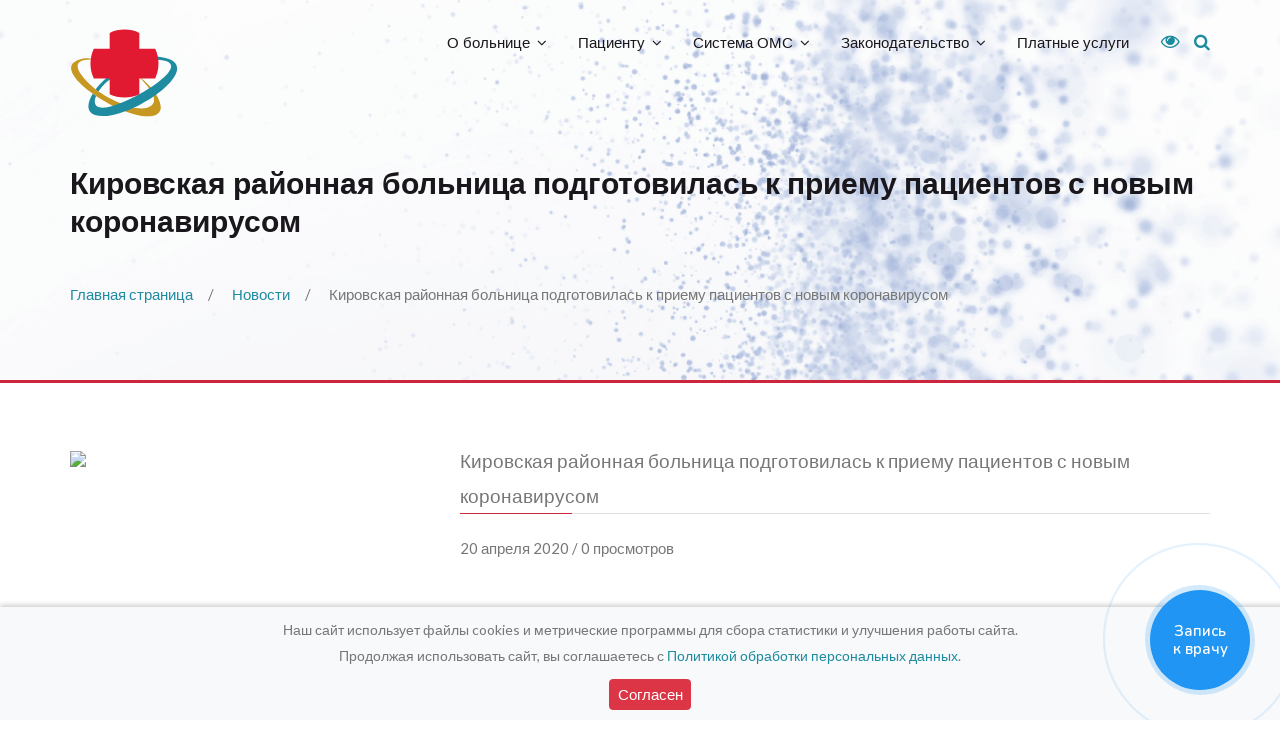

--- FILE ---
content_type: text/html; charset=utf-8
request_url: https://predg-rb.ru/glavnaya_lenta_novostej/kirovskaya_rajonnaya_bol_nica_podgotovilas_k_priemu_pacientov_s_novym_koronavirusom/
body_size: 6955
content:
<!DOCTYPE html><html xmlns:umi="http://www.umi-cms.ru/TR/umi">
<head>
<meta charset="utf-8">
<meta http-equiv="Content-Type" content="text/html; charset=utf-8">
<meta http-equiv="X-UA-Compatible" content="IE=edge">
<title>Кировская районная больница подготовилась к приему пациентов с новым коронавирусом</title>
<meta name="description" content="">
<meta name="viewport" content="width=device-width, initial-scale=1.0, maximum-scale=1.0, user-scalable=no">
<link rel="stylesheet" href="//fonts.googleapis.com/css?family=Lato%3A300%2C400%7CPoppins%3A300%2C400%2C600&amp;ver=1.2.4" type="text/css" media="all">
<link rel="stylesheet" type="text/css" href="https://cdnjs.cloudflare.com/ajax/libs/fancybox/3.5.7/jquery.fancybox.min.css">
<link rel="stylesheet" href="/templates/krb26/vendors/font-awesome/css/font-awesome.min.css" type="text/css" media="all">
<link rel="stylesheet" href="/templates/krb26/vendors/bxslider/jquery.bxslider.css" type="text/css" media="all">
<link rel="stylesheet" href="/templates/krb26/vendors/slick/slick.css" type="text/css" media="all">
<link rel="stylesheet" href="/templates/krb26/vendors/slick/slick-theme.css" type="text/css" media="all">
<link rel="stylesheet" href="/templates/krb26/css/main.css?ver1.1" type="text/css" media="all">
<link rel="stylesheet" href="/templates/krb26/css/overrides.css" type="text/css" media="all">
<link rel="shortcut icon" href="/templates/krb26/images/favicon.ico" type="image/x-icon">
<link href="/mis/mistakes.css" rel="stylesheet" type="text/css">
<script src="https://ajax.googleapis.com/ajax/libs/jquery/2.2.0/jquery.min.js"></script><script type="text/javascript">
                                   (function(m,e,t,r,i,k,a){m[i]=m[i]||function(){(m[i].a=m[i].a||[]).push(arguments)};
                                   m[i].l=1*new Date();k=e.createElement(t),a=e.getElementsByTagName(t)[0],k.async=1,k.src=r,a.parentNode.insertBefore(k,a)})
                                   (window, document, "script", "https://mc.yandex.ru/metrika/tag.js", "ym");
                                
                                   ym(76965424, "init", {
                                        clickmap:true,
                                        trackLinks:true,
                                        accurateTrackBounce:true,
                                        webvisor:true
                                   });
                    </script><noscript><div><img src="https://mc.yandex.ru/watch/76965424" style="position:absolute; left:-9999px;" alt=""></div></noscript>
</head>
<body class="home page-template-default page">
<div id="wrap">
<div id="header"><div class="container"><div class="row">
<div class="col-xs-8 col-sm-9 col-md-1"><div id="logo" class="logo-text hidden-xs hidden-sm"><a href="/" class="custom-logo-link" rel="home"><img height="30" src="/templates/krb26/images/logo.svg" class="custom-logo" alt=""></a></div></div>
<div class="col-xs-4 col-sm-3 col-md-11"><nav><ul id="desktop-menu" class="sf-menu">
  <li class="dropdown">
<a href="http://krb26.ru/o_bolnice/" data-toggle="dropdown" class="sf-with-ul" aria-haspopup="true">О больнице<span class="caret"></span></a><ul role="menu" class="dropdown-menu" style="display: none;">
<li><a href="http://krb26.ru/o_bolnice/antiterror/">Антитеррористическая безопасность</a></li>
<li><a href="http://krb26.ru/glavnaya_lenta_novostej/">Новости</a></li>
<li><a href="http://krb26.ru/o_bolnice/informaciya_o_shtate/">Информация о штате</a></li>
<li><a href="http://krb26.ru/o_bolnice/vakansii/">Вакансии</a></li>
<li><a href="http://krb26.ru/o_bolnice/history/">Наша История</a></li>
<li><a href="http://krb26.ru/o_bolnice/grafik_priema_grazhdan/">График приема граждан по личным вопросам</a></li>
<li><a href="http://krb26.ru/o_bolnice/finansovoekonomicheskaya_deyatelnost/">Финансово-экономическая деятельность</a></li>
<li><a href="http://krb26.ru/o_bolnice/protivodejstvie_korrupcii/">Противодействие коррупции</a></li>
<li><a href="http://krb26.ru/o_bolnice/vidy_medicinskoj_pomowi/">Виды медицинской помощи</a></li>
<li><a href="http://krb26.ru/o_bolnice/politika_informacionnoj_bezopasnosti_pri_rabote_s_personalnymi_dannym_gbuz_sk_krasnogvardejskaya_rb/">Политика информационной безопасности при работе с персональными данным ГБУЗ СК «Красногвардейская РБ»</a></li>
<li><a href="http://krb26.ru/o_bolnice/struktura_uchrezhdeniya/">Структура учреждения</a></li>
<li><a href="http://krb26.ru/o_bolnice/stranica_glavnogo_vracha/">Страница Главного Врача</a></li>
<li><a href="http://krb26.ru/o_bolnice/reabilitaciya/">Медицинская реабилитация</a></li>
<li><a href="http://krb26.ru/o_bolnice/kontakty/">Контакты</a></li>
<li><a href="http://krb26.ru/o_bolnice/nezavisimaya_ocenka_kachestva/"> Независимая Оценка Качества</a></li>
<li><a href="http://krb26.ru/rezultaty_anketirovaniya/">Результаты анкетирования</a></li>
<li><a href="http://krb26.ru/o_bolnice/otzyvy/">Отзывы</a></li>
</ul>
</li>
  <li class="dropdown">
<a href="/pacientu/" data-toggle="dropdown" class="sf-with-ul" aria-haspopup="true">Пациенту<span class="caret"></span></a><ul role="menu" class="dropdown-menu" style="display: none;">
<li><a href="http://krb26.ru/80-let-pobedi/">80 лет Великой Победы</a></li>
<li><a href="http://krb26.ru/pacientu/grafik_prima_specialistov/">График приёма специалистов</a></li>
<li><a href="http://krb26.ru/pacientu/gvvb/">График выездов врачебных бригад</a></li>
<li><a href="http://krb26.ru/pacientu/grafik_vyezdov_flg/">График выездов ФЛГ</a></li>
<li><a href="http://krb26.ru/pacientu/dispancerizacia/">Диспансеризация</a></li>
<li><a href="http://krb26.ru/pacientu/dispansernoe_nablyudenie/">Диспансерное наблюдение</a></li>
<li><a href="http://krb26.ru/pacientu/zdorovyj_obraz_zhizni/">Здоровый образ жизни</a></li>
<li><a href="http://krb26.ru/index/informacionnye_materialy_o_vakcinacii_protiv_covid19/">Информационные материалы о вакцинации против COVID-19</a></li>
<li><a href="http://krb26.ru/pacientu/informirovanie/">Информирование</a></li>
<li><a href="http://krb26.ru/pacientu/karta_sajta/">Карта сайта</a></li>
<li><a href="http://krb26.ru/koronavirusnaya_infekicya_2019_ncov1/">Коронавирусная инфекция COVID-19</a></li>
<li><a href="http://krb26.ru/pacientu/lekarstvennoe_obespechenie/">Лекарственное обеспечение</a></li>
<li><a href="http://krb26.ru/pacientu/o_rabote_strahovyh_predstavitelej/">О работе страховых представителей</a></li>
<li><a href="http://krb26.ru/pacientu/poryadok_rassmotreniya_zhalob_i_obrawenij/">Порядок рассмотрения жалоб и обращений</a></li>
<li><a href="http://krb26.ru/pacientu/pravila_gospitalizacii_sroki_i_dokumenty/">Правила госпитализации, сроки и документы</a></li>
<li><a href="http://krb26.ru/pacientu/pravila_zapisi_na_pervichnyj_priem_konsultaciyu_obsledovanie/">Правила записи на первичный прием, консультацию, обследование</a></li>
<li><a href="http://krb26.ru/pacientu/proekt_za_zdorove_v_stavropolskom_krae_vrach_prihodit_k_vam/">Проект «За здоровье» в Ставропольском крае: врач приходит к вам</a></li>
<li><a href="http://krb26.ru/pacientu/reglament_vyzova_vracha_na_dom/">Регламент вызова врача на дом</a></li>
<li><a href="http://krb26.ru/pacientu/okazanie_medicinskoj_pomowi_uchastnikam_svo/">Оказание медицинской помощи участникам СВО</a></li>
<li><a href="http://krb26.ru/pacientu/informaciya_po_okazaniyu_pomowi_uchastnikam_svo/">Информация по оказанию помощи участникам СВО</a></li>
<li><a href="http://krb26.ru/pacientu/pamyatka_dlya_buduwih_roditelej/">Памятка для будущих родителей</a></li>
</ul>
</li>
  <li class="dropdown">
<a href="http://krb26.ru/sistema_oms1/" data-toggle="dropdown" class="sf-with-ul" aria-haspopup="true">Система ОМС<span class="caret"></span></a><ul role="menu" class="dropdown-menu" style="display: none;">
<li><a href="http://krb26.ru/sistema_oms1/programmy_gosudarstvennyh_garantij_besplatnogo_okazaniya_grazhdanam_medicinskoj_pomowi/">Программы государственных гарантий бесплатного оказания гражданам медицинской помощи</a></li>
<li><a href="http://krb26.ru/sistema_oms1/tarify_na_oplatu_medicinskoj_pomowi_po_oms/">Тарифы на оплату медицинской помощи по ОМС</a></li>
<li><a href="http://krb26.ru/sistema_oms1/osnovnye_prava_pacienta_i_obyazannosti_grazhdan_v_sfere_ohrany_zdorov_ya/">Основные права пациента и обязанности граждан в сфере охраны здоровья</a></li>
<li><a href="http://krb26.ru/sistema_oms1/pamyatka_zastrahovannomu/">Памятка застрахованному</a></li>
<li><a href="http://krb26.ru/sistema_oms1/pravo_na_vybor_medicinskoj_organizacii_i_vracha/">Право на выбор медицинской организации и врача</a></li>
<li><a href="http://krb26.ru/sistema_oms1/priobretenie_bahil_pri_posewenii_medicinskoj_organizacii/">Приобретение бахил при посещении медицинской организации</a></li>
<li><a href="http://krb26.ru/sistema_oms1/strahovye_medicinskie_organizacii/">Страховые медицинские организации</a></li>
<li><a href="http://krb26.ru/sistema_oms1/otchety_o_deyatelnosti_v_sisteme_oms_stavropolskogo_kraya/">Отчеты о деятельности в системе ОМС Ставропольского края</a></li>
<li><a href="http://krb26.ru/sistema_oms1/poleznye_ssylki/">Полезные ссылки</a></li>
</ul>
</li>
  <li class="dropdown">
<a href="/law" data-toggle="dropdown" class="sf-with-ul" aria-haspopup="true">Законодательство<span class="caret"></span></a><ul role="menu" class="dropdown-menu" style="display: none;">
<li><a href="http://krb26.ru/law/federalnoe_zakonodatelstvo/">Федеральное законодательство</a></li>
<li><a href="http://krb26.ru/law/minzdrav_rossii/">Минздрав России</a></li>
<li><a href="http://krb26.ru/law/ffoms/">ФОМС</a></li>
<li><a href="http://krb26.ru/law/regionalnoe_zakonodatelstvo/">Региональное законодательство</a></li>
<li><a href="http://krb26.ru/law/poryadki_okazaniya_medicinskoj_pomowi/">Порядки оказания медицинской помощи</a></li>
<li><a href="http://krb26.ru/law/lgotopoluchateli1/">Льготополучатели</a></li>
</ul>
</li>
  <li><a href="http://krb26.ru/platnye_uslugi/">Платные услуги</a></li>
</ul>
<a href="#" class="pl-1" id="btn-poorvision-on" title="Версия для слабовидящих"><big><i class="fa fa-eye"></i></big></a><div id="custom-search">
<form action="/search/search_do/" method="get" id="custom-search-form" role="search">
<input type="text" class="shadow" value="" name="search_string" id="s" placeholder="введите текст для поиска..."><input type="submit" id="custom-search-submit" value="">
</form>
<a href="#" id="custom-search-button"><i class="fa fa-search"></i></a>
</div>
<a href="#" id="mobile-menu-trigger"><i class="fa fa-bars"></i></a></nav></div>
</div></div></div>
<div class="intro-section-second" style="background-image:url(/templates/krb26/images/cropped-header-image-11.png"><div class="container"><div class="row mt-1">
<div class="col-sm-12"><h3>Кировская районная больница подготовилась к приему пациентов с новым коронавирусом</h3></div>
<div class="col-sm-12"><div class="breadcrumbs"><ul>
<li><a href="/">Главная страница</a></li>
<li><a href="/glavnaya_lenta_novostej/">Новости</a></li>
<li class="last">Кировская районная больница подготовилась к приему пациентов с новым коронавирусом</li>
</ul></div></div>
</div></div></div>
<div class="container mt-4 pb-4"><div class="row">
<div class="col-sm-4 "><img src="/images/news/default.png" class="article-image"></div>
<div class="col-sm-8">
<big>Кировская районная больница подготовилась к приему пациентов с новым коронавирусом</big><div class="post-meta">20 апреля 2020 / 
                                        0 просмотров</div>
<br>В настоящее время заболевших новой коронавирусной инфекцией в Кировском городском округе трое. Ранее, в марте, здесь получили лечение и обследование 4 пациента, имевших контакт с заболевшими. Они выписаны с двумя отрицательными результатами анализов.  Кировская районная больница провела необходимую работу по подготовке к приему пациентов с заражением Covid-19.   Прежде всего, администрация медучреждения позаботилась о запасе средств индивидуальной защиты для медработников. Сегодня сотрудники отделения скорой медицинской помощи, инфекционного отделения, амбулаторно-поликлинического звена, которые работают и будут работать с лицами из групп риска по Covid-19 в стационаре и на дому, полностью обеспечены средствами индивидуальной защиты, бесконтактными термометрами, кожными антисептиками. Санитарный транспорт, используемый для эвакуации подозрительных по коронавирусу, обрабатывается специальными дезсредствами.   Проведено необходимое перепрофилирование некоторых отделений больницы. Палата для особо опасных инфекций в соответствии с нормами и требованиями укомплектована необходимым медицинским оборудованием и мебелью.   Имеются необходимые расходные материалы для отбора проб и их транспортировки в лабораторию на проверку. Создан запас противовирусных препаратов для экстренной профилактики и лечения, а также резерв  дезинфекционных средств и кожных антисептиков.   Регулярно проводится обучение специалистов по вопросам профилактики, диагностики и лечения коронавирусной инфекции нового типа, в том числе учебно-тренировочные занятия.  Терапевты, врачи общей практики, педиатры районной поликлиники и сельских лечебно-профилактических учреждений под контролем эпидемиолога и инфекциониста осуществляют медицинское наблюдение за самоизолированными и необходимые мероприятия по недопущению распространения коронавируса.</div>
</div></div>
<div id="footer" class="contrast-2">
<div class="container">
<div class="row">
<div class="col-sm-3 text-center">
<div class="row">
<img src="/templates/krb26/images/logo.svg"><div class="row pl-1 pr-1"><strong>Красногвардейская<br>районная больница</strong></div>
</div>
<div class="row pl-1 pr-1">
<br><div class="row"><p><small>
                                            Запишитесь на прием через мобильное приложение
                                        </small></p></div>
<div class="col-xs-12 phone_apps mt-1 mb-2"><div class="row">
<div class="col-xs-6 phone_app"><a href="https://zdrav26.ru/site/mobile" target="blank" class="phone_app_android">Google Play</a></div>
<div class="col-xs-6 phone_app"><a href="https://zdrav26.ru/site/mobile" target="blank" class="phone_app_iphone">App Store</a></div>
</div></div>
</div>
<div class="row pl-1 pr-1"><p><small>Если Вы обнаружили ошибку в тексте, пожалуйста, выделите её <br>и нажмите Ctrl + Enter</small></p></div>
<div class="row pl-1 pr-1">
<p><small><a href="https://medpic.ru/templates/medpic/php/imas" target="a_blank">Инструкция по работе с сайтом</a></small></p>
<p></p>
</div>
</div>
<div class="col-sm-3">
<div class="row pl-1 pr-1"><strong>СИСТЕМА ОМС</strong></div>
<div class="row mt-2 pl-1 pr-1"><div id="categories-2" class="widget widget_categories widget_categories_footer"><ul>
  <li class="cat-item cat-item-1"><a href="http://krb26.ru/sistema_oms1/osnovnye_prava_pacienta_i_obyazannosti_grazhdan_v_sfere_ohrany_zdorov_ya/">Основные права пациента и обязанности граждан в сфере охраны здоровья</a></li>
  <li class="cat-item cat-item-1"><a href="http://krb26.ru/sistema_oms1/pamyatka_zastrahovannomu/">Памятка застрахованному</a></li>
  <li class="cat-item cat-item-1"><a href="http://krb26.ru/sistema_oms1/pravo_na_vybor_medicinskoj_organizacii_i_vracha/">Право на выбор медицинской организации и врача</a></li>
  <li class="cat-item cat-item-1"><a href="http://krb26.ru/sistema_oms1/strahovye_medicinskie_organizacii/">Страховые медицинские организации</a></li>
  <li class="cat-item cat-item-1"><a href="http://krb26.ru/sistema_oms1/tarify_na_oplatu_medicinskoj_pomowi_po_oms/">Тарифы на оплату медицинской помощи по ОМС</a></li>
  <li class="cat-item cat-item-1"><a href="http://krb26.ru/sistema_oms1/otchety_o_deyatelnosti_v_sisteme_oms_stavropolskogo_kraya/">Отчеты о деятельности в системе ОМС Ставропольского края</a></li>
</ul></div></div>
</div>
<div class="col-sm-3 ">
<div class="row pl-1 pr-1"><strong>ГОСУДАРСТВЕННЫЕ САЙТЫ</strong></div>
<div class="row mt-2 pl-1 pr-1"><ul>
  <li class="cat-item cat-item-1"><a href="https://minzdrav.gov.ru/">Министерство здравоохранения Российской Федерации</a></li>
  <li class="cat-item cat-item-1"><a href="https://mz26.ru/?ysclid=lmu1kjdt4r629151536">Министерство здравоохранения Ставропольского края</a></li>
  <li class="cat-item cat-item-1"><a href="https://www.ffoms.gov.ru/">Федеральный фонд ОМС</a></li>
  <li class="cat-item cat-item-1"><a href="https://tfomssk.ru/">Территориальный фонд ОМС СК</a></li>
  <li class="cat-item cat-item-1"><a href="https://www.26.rospotrebnadzor.ru/">Роспотребнадзор по СК</a></li>
  <li class="cat-item cat-item-1"><a href="https://ingos-m.ru/new/">Ингосстрах-М</a></li>
  <li class="cat-item cat-item-1"><a href="https://www.sogaz-med.ru/">СОГАЗ-Мед</a></li>
</ul></div>
</div>
<div class="col-sm-3 ">
<div class="row pl-1 pr-1"><strong>ОСТАВИТЬ СООБЩЕНИЕ</strong></div>
<div class="row mt-2 pl-1 pr-1"><form xmlns="http://www.w3.org/1999/xhtml" method="post" class="form-ajax" action="/send" data-action="/udata/webforms/sendMessage/" enctype="multipart/form-data"><div><input class="bg-dark-input" type="text" name="data[new][rus_fio]" value="" size="40" aria-invalid="false" placeholder="Имя"></input></div><div><input class="bg-dark-input" type="text" name="data[new][number_phone]" value="" size="40" aria-invalid="false" placeholder="Телефон"></input></div><div><textarea class="bg-dark-input h-em-10" name="data[new][message]" value="" size="40" aria-invalid="false" placeholder="Обращение"></textarea></div><div class="text-center"><input id="" class="turquoise-color-btn w-100" value="Отправить" type="submit"></input></div><input type="hidden" name="system_email_to" value="63649"></input><input type="hidden" name="system_form_id" value="292"></input><input type="hidden" name="ref_onsuccess" value="/"></input></form></div>
</div>
</div>
<div class="row mt-2">
<div class="col-sm-3 text-center"><a href="https://gubernator.stavkray.ru/"><img class="box-img" src="/templates/krb26/images/b2.jpg"></a></div>
<div class="col-sm-3 text-center"><a href="/pacientu/proekt_za_zdorove_v_stavropolskom_krae_vrach_prihodit_k_vam/"><img class="box-img" src="/templates/krb26/images/b6.jpg"></a></div>
<div class="col-sm-3 text-center"><a href="https://tfomssk.ru/"><img class="box-img" src="/templates/krb26/images/b7.jpg"></a></div>
<div class="col-sm-3 text-center"><a href="https://bus.gov.ru/pub/independentRating/list"><img class="box-img" src="/templates/krb26/images/b1.jpg"></a></div>
</div>
</div>
<script>
                    var m_Opt = {
                    mo_code: 260014,
                    mo_title: "Запись на прием к врачу",
                    mo_phone: "+7 (8652) 34-93-62",
                    mo_days: 7,
                    btn_text: "Запись к врачу",
                    position: "bottom-right"
                    };
                </script><script src="https://xn----7sbbnetalqdpcdj9i.xn--p1ai/js/widget/medicine-online-plugin.min.js"></script>
</div>
<div id="footer-bottom" class="contrast-2"><div class="container"><div class="row"><div id="footer-bottom-widget-area-1" class="col-sm-12"><div class="text-center">
<span>© 2016-2026</span><a href="https://xn--d1abkigu.xn--p1ai/" target="_blank"> Medpic LLC. </a><span> Лицензия: </span><a href="http://krb26.ru/o_bolnice/">ЛО-26-01-004900 от 25 марта 2019 г.</a>
</div></div></div></div></div>
<a id="back-to-top" href="#"><i class="fa fa-angle-up"></i></a>
</div>
<script type="text/javascript" src="/templates/krb26/js/jquery.js"></script><script type="text/javascript" src="/templates/krb26/js/jquery-migrate.min.js"></script><script type="text/javascript" src="/templates/krb26/vendors/superfish/hoverIntent.min.js"></script><script type="text/javascript" src="/templates/krb26/vendors/superfish/superfish.min.js"></script><script type="text/javascript" src="/templates/krb26/vendors/bxslider/jquery.bxslider.min.js"></script><script type="text/javascript" src="/templates/krb26/vendors/slick/slick.min.js"></script><script type="text/javascript" src="/templates/krb26/vendors/stickem/jquery.stickem.js"></script><script src="https://cdnjs.cloudflare.com/ajax/libs/fancybox/3.5.7/jquery.fancybox.min.js"></script><script type="text/javascript" src="/templates/krb26/vendors/offscreen/offscreen.min.js"></script><script type="text/javascript" src="/templates/krb26/js/main.js?v1"></script><script src="https://cdn.jsdelivr.net/npm/js-cookie@rc/dist/js.cookie.min.js"></script><script type="text/javascript" src="/mis/mistakes.js"></script>
</body>
</html>


--- FILE ---
content_type: text/css
request_url: https://predg-rb.ru/templates/krb26/css/main.css?ver1.1
body_size: 19116
content:
/**
 * 	Name: main.css
 *
 *	Main stylesheet
 *
 *  T.O.C
 *
 *	=Reset and Normalize
 *	=Accessibility
 *	=Alignments
 *	=Text Alignment classes
 *	=Text Transformation classes
 *	=Grid
 *	=Grid Helpers
 *	=Clearings
 *	=Typography
 *	=Forms
 *	=Formatting
 *	=Lists
 *	=Images
 *	=Tables
 *	=Links
 *	=Components
 *		=Buttons
 *		=Social Links
 *		=Modal
 *		=Icon Box
 *		=Open Hours
 *		=Accordion
 *		=Doctor
 *		=Testimonial
 *		=Testimonial Slider
 *		=Appointment Form
 *		=Rooms Slider
 *		=Medical Specialties
 *	=Layout
 *		=Wrap
 *		=Header
 *		=Content
 *		=Footer
 *	=Logo
 *	=Navigation
 *	=Menu
 *		=Menu Basics
 *		=Menu Skin
 *		=DropDown
 *		=Mega Menu Section
 *		=Menu Arrows
 *	=Mobile Menu
 *	=Mobile menu trigger
 *	=Custom search form
 *	=Page Header
 *	=Back to top
 *	=Pages
 *	=HomePage
 *		=Intro section
 *		=About section
 *		=Appointments section
 *		=Specialities section
 *		=Open hours section
 *		=Why us section
 *		=Our doctors section
 *		=Explore hospital section
 *		=Involvment section
 *		=Testimonials section
 *	=Posts
 *		=Sticky Post
 *		=Post Thumbnail
 *		=Post Header
 *		=Post Title
 *		=Post Content
 *		=Post More Link
 *		=Post Meta
 *		=Post Formats
 *		=Post Footer
 *	=Posts Navigation(s)
 *		=Post Pagination
 *		=Page Links
 *		=Post Navigation
 *	=Author bio
 *	=Comments, Pingbacks and Trackbacks
 *		=Comment Meta
 *		=Comment Body
 *		=Comment Reply
 *	=Comments Navigation
 *	=Comments Form
 *	=Widgets: Default WordPress Widgets
 *		=Archive Widget
 *		=Calendar Widget
 *		=Categories Widget
 *		=Pages Widget
 *		=Meta Widget
 *		=Recent Comments Widget
 *		=Recent Entries Widget
 *		=RSS Widget
 *		=Search Widget
 *		=Text Widget
 *		=Tag Cloud Widget
 *		=Nav Menu Widget
 *	=Widgets: Custom Widgets
 *		=Recent Posts with Images Widget
 *		=Social Media  Widget
 *		=Contact Info  Widget
 *		=Featured Doctor  Widget
 *		=Featured Post  Widget
 *	=Media
 *		=Captions
 *		=Galleries
 *	=Contrast Color Scheme
 */

/*

	http://www.css-color-extractor.com/

	Colors (10)

		#777777 - Text color

		#1a171c - Headers

		#cc263d - Accent Color 1 ( Red )
		#1e8ba0 - Accent Color 2 ( Blue )

		#1e8ba0 - Link color
		#e11931 - Link :hover / :focus Color
		#1a171c - Link :active color

		#e1e1e1 - Borders (Grey)

		#abaab2 - input placeholders color
		#777777 - input text color
		#e1e1e1 - input border color
		#949eb2 - input border color :focus
		#f1b7be - input border color :invalid

		#f9f9fa - frontpage sections backgrounds

	Colors - Contrast

		#d1d5de - Text color

		#ffffff - Headers

		#cc263d - Accent Color 1 ( Red )
		#1e8ba0 - Accent Color 2 ( Blue )

		#ededef - Link color
		#e11931 - Link :hover / :focus Color
		#ffffff - Link :active color


 */

/* ==========================================================================
   =Reset and Normalize
   ========================================================================== */

html,
body,
div,
span,
applet,
object,
iframe,
h1,
h2,
h3,
h4,
h5,
h6,
p,
blockquote,
pre,
a,
abbr,
acronym,
address,
big,
cite,
code,
del,
dfn,
em,
img,
ins,
kbd,
q,
s,
samp,
small,
strike,
strong,
sub,
sup,
tt,
var,
b,
u,
i,
center,
dl,
dt,
dd,
ol,
ul,
li,
fieldset,
form,
label,
legend,
table,
caption,
tbody,
tfoot,
thead,
tr,
th,
td,
article,
aside,
canvas,
details,
embed,
figure,
figcaption,
footer,
header,
hgroup,
menu,
nav,
output,
ruby,
section,
summary,
time,
mark,
audio,
video {
    margin: 0;
    padding: 0;
    border: 0;
    font-size: 100%;
    font: inherit;
    vertical-align: baseline;
}

body {
    line-height: 1;
}

ol,
ul {
    list-style: none;
}

blockquote,
q {
    quotes: none;
}

blockquote:before,
blockquote:after,
q:before,
q:after {
    content: '';
    content: none;
}

table {
    border-collapse: collapse;
    border-spacing: 0;
}

/**
	 * 1. Correct the line height in all browsers.
	 * 2. Prevent adjustments of font size after orientation changes in
	 *    IE on Windows Phone and in iOS.
	 */

html {
    line-height: 1;
    /* 1 */
    -ms-text-size-adjust: 100%;
    /* 2 */
    -webkit-text-size-adjust: 100%;
    /* 2 */
}

/**
	 * 1. Add the correct box sizing in Firefox.
	 * 2. Show the overflow in Edge and IE.
	 */

hr {
    box-sizing: content-box;
    /* 1 */
    height: 0;
    /* 1 */
    overflow: visible;
    /* 2 */
}

/**
	 * 1. Remove the gray background on active links in IE 10.
	 * 2. Remove gaps in links underline in iOS 8+ and Safari 8+.
	 */

a {
    background-color: transparent;
    /* 1 */
    -webkit-text-decoration-skip: objects;
    /* 2 */
}

/**
	 * Hide the overflow in IE.
	 */

svg:not(:root) {
    overflow: hidden;
}

/**
	 * 1. Correct color not being inherited.
	 *    Known issue: affects color of disabled elements.
	 * 2. Correct font properties not being inherited.
	 */

button,
input,
optgroup,
select,
textarea {
    color: inherit;
    /* 1 */
    font: inherit;
    /* 2 */
}

/**
	 * Show the overflow in IE.
	 * 1. Show the overflow in Edge.
	 */

button,
input {
    /* 1 */
    overflow: visible;
}

/**
	 * Remove the inheritance of text transform in Edge, Firefox, and IE.
	 * 1. Remove the inheritance of text transform in Firefox.
	 */

button,
select {
    /* 1 */
    text-transform: none;
}

/**
	 * 1. Prevent a WebKit bug where (2) destroys native `audio` and `video`
	 *    controls in Android 4.
	 * 2. Correct the inability to style clickable types in iOS and Safari.
	 */

button,
html [type="button"],
/* 1 */

[type="reset"],
[type="submit"] {
    -webkit-appearance: button;
    /* 2 */
}

/**
	 * 1. Correct the text wrapping in Edge and IE.
	 * 2. Correct the color inheritance from `fieldset` elements in IE.
	 * 3. Remove the padding so developers are not caught out when they zero out
	 *    `fieldset` elements in all browsers.
	 */

legend {
    box-sizing: border-box;
    /* 1 */
    color: inherit;
    /* 2 */
    display: table;
    /* 1 */
    max-width: 100%;
    /* 1 */
    padding: 0;
    /* 3 */
    white-space: normal;
    /* 1 */
}

/**
	 * Remove the default vertical scrollbar in IE.
	 */

textarea {
    overflow: auto;
}

/**
	 * 1. Add the correct box sizing in IE 10-.
	 * 2. Remove the padding in IE 10-.
	 */

[type="checkbox"],
[type="radio"] {
    box-sizing: border-box;
    /* 1 */
    padding: 0;
    /* 2 */
}

/**
	 * Correct the cursor style of increment and decrement buttons in Chrome.
	 */

[type="number"]::-webkit-inner-spin-button,
[type="number"]::-webkit-outer-spin-button {
    height: auto;
}

/**
	 * 1. Correct the odd appearance in Chrome and Safari.
	 * 2. Correct the outline style in Safari.
	 */

[type="search"] {
    -webkit-appearance: textfield;
    /* 1 */
    outline-offset: -2px;
    /* 2 */
}

/**
	 * Remove the inner padding and cancel buttons in Chrome and Safari on macOS.
	 */

[type="search"]::-webkit-search-cancel-button,
[type="search"]::-webkit-search-decoration {
    -webkit-appearance: none;
}

/**
	 * 1. Correct the inability to style clickable types in iOS and Safari.
	 * 2. Change font properties to `inherit` in Safari.
	 */

::-webkit-file-upload-button {
    -webkit-appearance: button;
    /* 1 */
    font: inherit;
    /* 2 */
}

/*
	 * Add the correct display in all browsers.
	 */

summary {
    display: list-item;
}

/**
	 * Add the correct display in IE.
	 */

template {
    display: none;
}

/**
	 * Add the correct display in IE 10-.
	 */

[hidden] {
    display: none;
}

/* ==========================================================================
   =Accessibility
   ========================================================================== */

/**
 	 * Text meant only for screen readers.
	 *
	 * 1. Many screen reader and browser combinations announce broken words as they would appear visually.
 	 */

.screen-reader-text {
    position: absolute !important;
    overflow: hidden;
    height: 1px;
    width: 1px;
    clip: rect(1px, 1px, 1px, 1px);
    word-wrap: normal !important;
    /* 1 */
}

/**
	 * 1. Above WP toolbar.
 	 */

.screen-reader-text:focus {
    z-index: 100000;
    /* 1 */
    top: 5px;
    left: 5px;
    display: block;
    width: auto;
    height: auto;
    padding: 15px 23px 14px;
    clip: auto !important;
    font-size: 14px;
    font-weight: 700;
    line-height: normal;
    text-decoration: none;
}

/* ==========================================================================
   =Alignments
   ========================================================================== */

.alignleft {
    float: left;
    display: inline;
    margin: 0 1.5em 1.5em 0;
}

.alignright {
    float: right;
    display: inline;
    margin: 0 0 1.5em 1.5em;
}

.aligncenter {
    display: block;
    margin-left: auto;
    margin-right: auto;
    clear: both;
}

/* ==========================================================================
   =Text Alignment classes
   ========================================================================== */

.text-left {
    text-align: left;
}

.text-right {
    text-align: right;
}

@media (max-width: 767px) {
    .text-right {
        text-align: left;
    }
}

.text-center {
    text-align: center;
}

.text-justify {
    text-align: justify;
}

/* ==========================================================================
   =Text Transformation classes
   ========================================================================== */

.text-nowrap {
    white-space: nowrap;
}

.text-lowercase {
    text-transform: lowercase;
}

.text-uppercase {
    text-transform: uppercase;
}

.text-capitalize {
    text-transform: capitalize;
}

.text-accent-color {
    color: #cc263d;
}

.text-accent-color-2 {
    color: #1e8ba0;
}

/* ==========================================================================
   =Grid
   ========================================================================== */

.container {
    padding-right: 15px;
    padding-left: 15px;
    margin-right: auto;
    margin-left: auto;
    -webkit-box-sizing: border-box;
    -moz-box-sizing: border-box;
    box-sizing: border-box;
}

@media (min-width: 768px) {
    .container {
        width: 750px;
    }
}

@media (min-width: 992px) {
    .container {
        width: 970px;
    }
}

@media (min-width: 1200px) {
    .container {
        width: 1170px;
    }
}

.container-fluid {
    padding-right: 15px;
    padding-left: 15px;
    margin-right: auto;
    margin-left: auto;
    -webkit-box-sizing: border-box;
    -moz-box-sizing: border-box;
    box-sizing: border-box;
}

.row {
    margin-right: -15px;
    margin-left: -15px;
    -webkit-box-sizing: border-box;
    -moz-box-sizing: border-box;
    box-sizing: border-box;
}

.row:after {
    visibility: hidden;
    display: block;
    font-size: 0;
    content: " ";
    clear: both;
    height: 0;
}

.col-xs-1,
.col-sm-1,
.col-md-1,
.col-lg-1,
.col-xs-2,
.col-sm-2,
.col-md-2,
.col -lg-2,
.col-xs-3,
.col-sm-3,
.col-md-3,
.col-lg-3,
.col-xs-4,
.col-sm-4,
.col-md-4,
.col-lg-4,
.col-xs-5,
.col-sm-5,
.col-md-5,
.col-lg-5,
.col-xs-6,
.col-sm-6,
.col-md-6,
.col-lg-6,
.col-xs-7,
.col-sm-7,
.col-md-7,
.col-lg-7,
.col-xs-8,
.col-sm-8,
.col-md-8,
.col-lg-8,
.col-xs-9,
.col-sm-9,
.col-md-9,
.col-lg-9,
.col-xs-10,
.col-sm-10,
.col-md-10,
.col-lg-10,
.col-xs-11,
.col-sm-11,
.col-md-11,
.col-lg-11,
.col-xs-12,
.col-sm-12,
.col-md-12,
.col-lg-12 {
    position: relative;
    min-height: 1px;
    padding-right: 15px;
    padding-left: 15px;
    -webkit-box-sizing: border-box;
    -moz-box-sizing: border-box;
    box-sizing: border-box;
}

.col-xs-1,
.col-xs-10,
.col-xs-11,
.col-xs-12,
.col-xs-2,
.col-xs-3,
.col-xs-4,
.col-xs-5,
.col-xs-6,
.col-xs-7,
.col-xs-8,
.col-xs-9 {
    float: left
}

.col-xs-12 {
    width: 100%
}

.col-xs-11 {
    width: 91.66666667%
}

.col-xs-10 {
    width: 83.33333333%
}

.col-xs-9 {
    width: 75%
}

.col-xs-8 {
    width: 66.66666667%
}

.col-xs-7 {
    width: 58.33333333%
}

.col-xs-6 {
    width: 50%
}

.col-xs-5 {
    width: 41.66666667%
}

.col-xs-4 {
    width: 33.33333333%
}

.col-xs-3 {
    width: 25%
}

.col-xs-2 {
    width: 16.66666667%
}

.col-xs-1 {
    width: 8.33333333%
}

.col-xs-pull-12 {
    right: 100%
}

.col-xs-pull-11 {
    right: 91.66666667%
}

.col-xs-pull-10 {
    right: 83.33333333%
}

.col-xs-pull-9 {
    right: 75%
}

.col-xs-pull-8 {
    right: 66.66666667%
}

.col-xs-pull-7 {
    right: 58.33333333%
}

.col-xs-pull-6 {
    right: 50%
}

.col-xs-pull-5 {
    right: 41.66666667%
}

.col-xs-pull-4 {
    right: 33.33333333%
}

.col-xs-pull-3 {
    right: 25%
}

.col-xs-pull-2 {
    right: 16.66666667%
}

.col-xs-pull-1 {
    right: 8.33333333%
}

.col-xs-pull-0 {
    right: auto
}

.col-xs-push-12 {
    left: 100%
}

.col-xs-push-11 {
    left: 91.66666667%
}

.col-xs-push-10 {
    left: 83.33333333%
}

.col-xs-push-9 {
    left: 75%
}

.col-xs-push-8 {
    left: 66.66666667%
}

.col-xs-push-7 {
    left: 58.33333333%
}

.col-xs-push-6 {
    left: 50%
}

.col-xs-push-5 {
    left: 41.66666667%
}

.col-xs-push-4 {
    left: 33.33333333%
}

.col-xs-push-3 {
    left: 25%
}

.col-xs-push-2 {
    left: 16.66666667%
}

.col-xs-push-1 {
    left: 8.33333333%
}

.col-xs-push-0 {
    left: auto
}

.col-xs-offset-12 {
    margin-left: 100%
}

.col-xs-offset-11 {
    margin-left: 91.66666667%
}

.col-xs-offset-10 {
    margin-left: 83.33333333%
}

.col-xs-offset-9 {
    margin-left: 75%
}

.col-xs-offset-8 {
    margin-left: 66.66666667%
}

.col-xs-offset-7 {
    margin-left: 58.33333333%
}

.col-xs-offset-6 {
    margin-left: 50%
}

.col-xs-offset-5 {
    margin-left: 41.66666667%
}

.col-xs-offset-4 {
    margin-left: 33.33333333%
}

.col-xs-offset-3 {
    margin-left: 25%
}

.col-xs-offset-2 {
    margin-left: 16.66666667%
}

.col-xs-offset-1 {
    margin-left: 8.33333333%
}

.col-xs-offset-0 {
    margin-left: 0
}

@media (min-width: 768px) {
    .col-sm-1,
    .col-sm-10,
    .col-sm-11,
    .col-sm-12,
    .col-sm-2,
    .col-sm-3,
    .col-sm-4,
    .col-sm-5,
    .col-sm-6,
    .col-sm-7,
    .col-sm-8,
    .col-sm-9 {
        float: left
    }
    .col-sm-12 {
        width: 100%
    }
    .col-sm-11 {
        width: 91.66666667%
    }
    .col-sm-10 {
        width: 83.33333333%
    }
    .col-sm-9 {
        width: 75%
    }
    .col-sm-8 {
        width: 66.66666667%
    }
    .col-sm-7 {
        width: 58.33333333%
    }
    .col-sm-6 {
        width: 50%
    }
    .col-sm-5 {
        width: 41.66666667%
    }
    .col-sm-4 {
        width: 33.33333333%
    }
    .col-sm-3 {
        width: 25%
    }
    .col-sm-2 {
        width: 16.66666667%
    }
    .col-sm-1 {
        width: 8.33333333%
    }
    .col-sm-pull-12 {
        right: 100%
    }
    .col-sm-pull-11 {
        right: 91.66666667%
    }
    .col-sm-pull-10 {
        right: 83.33333333%
    }
    .col-sm-pull-9 {
        right: 75%
    }
    .col-sm-pull-8 {
        right: 66.66666667%
    }
    .col-sm-pull-7 {
        right: 58.33333333%
    }
    .col-sm-pull-6 {
        right: 50%
    }
    .col-sm-pull-5 {
        right: 41.66666667%
    }
    .col-sm-pull-4 {
        right: 33.33333333%
    }
    .col-sm-pull-3 {
        right: 25%
    }
    .col-sm-pull-2 {
        right: 16.66666667%
    }
    .col-sm-pull-1 {
        right: 8.33333333%
    }
    .col-sm-pull-0 {
        right: auto
    }
    .col-sm-push-12 {
        left: 100%
    }
    .col-sm-push-11 {
        left: 91.66666667%
    }
    .col-sm-push-10 {
        left: 83.33333333%
    }
    .col-sm-push-9 {
        left: 75%
    }
    .col-sm-push-8 {
        left: 66.66666667%
    }
    .col-sm-push-7 {
        left: 58.33333333%
    }
    .col-sm-push-6 {
        left: 50%
    }
    .col-sm-push-5 {
        left: 41.66666667%
    }
    .col-sm-push-4 {
        left: 33.33333333%
    }
    .col-sm-push-3 {
        left: 25%
    }
    .col-sm-push-2 {
        left: 16.66666667%
    }
    .col-sm-push-1 {
        left: 8.33333333%
    }
    .col-sm-push-0 {
        left: auto
    }
    .col-sm-offset-12 {
        margin-left: 100%
    }
    .col-sm-offset-11 {
        margin-left: 91.66666667%
    }
    .col-sm-offset-10 {
        margin-left: 83.33333333%
    }
    .col-sm-offset-9 {
        margin-left: 75%
    }
    .col-sm-offset-8 {
        margin-left: 66.66666667%
    }
    .col-sm-offset-7 {
        margin-left: 58.33333333%
    }
    .col-sm-offset-6 {
        margin-left: 50%
    }
    .col-sm-offset-5 {
        margin-left: 41.66666667%
    }
    .col-sm-offset-4 {
        margin-left: 33.33333333%
    }
    .col-sm-offset-3 {
        margin-left: 25%
    }
    .col-sm-offset-2 {
        margin-left: 16.66666667%
    }
    .col-sm-offset-1 {
        margin-left: 8.33333333%
    }
    .col-sm-offset-0 {
        margin-left: 0
    }
}

@media (min-width: 992px) {
    .col-md-1,
    .col-md-10,
    .col-md-11,
    .col-md-12,
    .col-md-2,
    .col-md-3,
    .col-md-4,
    .col-md-5,
    .col-md-6,
    .col-md-7,
    .col-md-8,
    .col-md-9 {
        float: left
    }
    .col-md-12 {
        width: 100%
    }
    .col-md-11 {
        width: 91.66666667%
    }
    .col-md-10 {
        width: 83.33333333%
    }
    .col-md-9 {
        width: 75%
    }
    .col-md-8 {
        width: 66.66666667%
    }
    .col-md-7 {
        width: 58.33333333%
    }
    .col-md-6 {
        width: 50%
    }
    .col-md-5 {
        width: 41.66666667%
    }
    .col-md-4 {
        width: 33.33333333%
    }
    .col-md-3 {
        width: 25%
    }
    .col-md-2 {
        width: 16.66666667%
    }
    .col-md-1 {
        width: 8.33333333%
    }
    .col-md-pull-12 {
        right: 100%
    }
    .col-md-pull-11 {
        right: 91.66666667%
    }
    .col-md-pull-10 {
        right: 83.33333333%
    }
    .col-md-pull-9 {
        right: 75%
    }
    .col-md-pull-8 {
        right: 66.66666667%
    }
    .col-md-pull-7 {
        right: 58.33333333%
    }
    .col-md-pull-6 {
        right: 50%
    }
    .col-md-pull-5 {
        right: 41.66666667%
    }
    .col-md-pull-4 {
        right: 33.33333333%
    }
    .col-md-pull-3 {
        right: 25%
    }
    .col-md-pull-2 {
        right: 16.66666667%
    }
    .col-md-pull-1 {
        right: 8.33333333%
    }
    .col-md-pull-0 {
        right: auto
    }
    .col-md-push-12 {
        left: 100%
    }
    .col-md-push-11 {
        left: 91.66666667%
    }
    .col-md-push-10 {
        left: 83.33333333%
    }
    .col-md-push-9 {
        left: 75%
    }
    .col-md-push-8 {
        left: 66.66666667%
    }
    .col-md-push-7 {
        left: 58.33333333%
    }
    .col-md-push-6 {
        left: 50%
    }
    .col-md-push-5 {
        left: 41.66666667%
    }
    .col-md-push-4 {
        left: 33.33333333%
    }
    .col-md-push-3 {
        left: 25%
    }
    .col-md-push-2 {
        left: 16.66666667%
    }
    .col-md-push-1 {
        left: 8.33333333%
    }
    .col-md-push-0 {
        left: auto
    }
    .col-md-offset-12 {
        margin-left: 100%
    }
    .col-md-offset-11 {
        margin-left: 91.66666667%
    }
    .col-md-offset-10 {
        margin-left: 83.33333333%
    }
    .col-md-offset-9 {
        margin-left: 75%
    }
    .col-md-offset-8 {
        margin-left: 66.66666667%
    }
    .col-md-offset-7 {
        margin-left: 58.33333333%
    }
    .col-md-offset-6 {
        margin-left: 50%
    }
    .col-md-offset-5 {
        margin-left: 41.66666667%
    }
    .col-md-offset-4 {
        margin-left: 33.33333333%
    }
    .col-md-offset-3 {
        margin-left: 25%
    }
    .col-md-offset-2 {
        margin-left: 16.66666667%
    }
    .col-md-offset-1 {
        margin-left: 8.33333333%
    }
    .col-md-offset-0 {
        margin-left: 0
    }
}

@media (min-width: 1200px) {
    .col-lg-1,
    .col-lg-10,
    .col-lg-11,
    .col-lg-12,
    .col-lg-2,
    .col-lg-3,
    .col-lg-4,
    .col-lg-5,
    .col-lg-6,
    .col-lg-7,
    .col-lg-8,
    .col-lg-9 {
        float: left
    }
    .col-lg-12 {
        width: 100%
    }
    .col-lg-11 {
        width: 91.66666667%
    }
    .col-lg-10 {
        width: 83.33333333%
    }
    .col-lg-9 {
        width: 75%
    }
    .col-lg-8 {
        width: 66.66666667%
    }
    .col-lg-7 {
        width: 58.33333333%
    }
    .col-lg-6 {
        width: 50%
    }
    .col-lg-5 {
        width: 41.66666667%
    }
    .col-lg-4 {
        width: 33.33333333%
    }
    .col-lg-3 {
        width: 25%
    }
    .col-lg-2 {
        width: 16.66666667%
    }
    .col-lg-1 {
        width: 8.33333333%
    }
    .col-lg-pull-12 {
        right: 100%
    }
    .col-lg-pull-11 {
        right: 91.66666667%
    }
    .col-lg-pull-10 {
        right: 83.33333333%
    }
    .col-lg-pull-9 {
        right: 75%
    }
    .col-lg-pull-8 {
        right: 66.66666667%
    }
    .col-lg-pull-7 {
        right: 58.33333333%
    }
    .col-lg-pull-6 {
        right: 50%
    }
    .col-lg-pull-5 {
        right: 41.66666667%
    }
    .col-lg-pull-4 {
        right: 33.33333333%
    }
    .col-lg-pull-3 {
        right: 25%
    }
    .col-lg-pull-2 {
        right: 16.66666667%
    }
    .col-lg-pull-1 {
        right: 8.33333333%
    }
    .col-lg-pull-0 {
        right: auto
    }
    .col-lg-push-12 {
        left: 100%
    }
    .col-lg-push-11 {
        left: 91.66666667%
    }
    .col-lg-push-10 {
        left: 83.33333333%
    }
    .col-lg-push-9 {
        left: 75%
    }
    .col-lg-push-8 {
        left: 66.66666667%
    }
    .col-lg-push-7 {
        left: 58.33333333%
    }
    .col-lg-push-6 {
        left: 50%
    }
    .col-lg-push-5 {
        left: 41.66666667%
    }
    .col-lg-push-4 {
        left: 33.33333333%
    }
    .col-lg-push-3 {
        left: 25%
    }
    .col-lg-push-2 {
        left: 16.66666667%
    }
    .col-lg-push-1 {
        left: 8.33333333%
    }
    .col-lg-push-0 {
        left: auto
    }
    .col-lg-offset-12 {
        margin-left: 100%
    }
    .col-lg-offset-11 {
        margin-left: 91.66666667%
    }
    .col-lg-offset-10 {
        margin-left: 83.33333333%
    }
    .col-lg-offset-9 {
        margin-left: 75%
    }
    .col-lg-offset-8 {
        margin-left: 66.66666667%
    }
    .col-lg-offset-7 {
        margin-left: 58.33333333%
    }
    .col-lg-offset-6 {
        margin-left: 50%
    }
    .col-lg-offset-5 {
        margin-left: 41.66666667%
    }
    .col-lg-offset-4 {
        margin-left: 33.33333333%
    }
    .col-lg-offset-3 {
        margin-left: 25%
    }
    .col-lg-offset-2 {
        margin-left: 16.66666667%
    }
    .col-lg-offset-1 {
        margin-left: 8.33333333%
    }
    .col-lg-offset-0 {
        margin-left: 0
    }
}

/* ==========================================================================
   =Grid Helpers
   ========================================================================== */

.visible-xs,
.visible-sm,
.visible-md,
.visible-lg {
    display: none !important;
}

.visible-xs-block,
.visible-xs-inline,
.visible-xs-inline-block,
.visible-sm-block,
.visible-sm-inline,
.visible-sm-inline-block,
.visible-md-block,
.visible-md-inline,
.visible-md-inline-block,
.visible-lg-block,
.visible-lg-inline,
.visible-lg-inline-block {
    display: none !important;
}

@media (max-width: 767px) {
    .visible-xs {
        display: block !important;
    }
    table.visible-xs {
        display: table !important;
    }
    tr.visible-xs {
        display: table-row !important;
    }
    th.visible-xs,
    td.visible-xs {
        display: table-cell !important;
    }
}

@media (max-width: 767px) {
    .visible-xs-block {
        display: block !important;
    }
}

@media (max-width: 767px) {
    .visible-xs-inline {
        display: inline !important;
    }
}

@media (max-width: 767px) {
    .visible-xs-inline-block {
        display: inline-block !important;
    }
}

@media (min-width: 768px) and (max-width: 991px) {
    .visible-sm {
        display: block !important;
    }
    table.visible-sm {
        display: table !important;
    }
    tr.visible-sm {
        display: table-row !important;
    }
    th.visible-sm,
    td.visible-sm {
        display: table-cell !important;
    }
}

@media (min-width: 768px) and (max-width: 991px) {
    .visible-sm-block {
        display: block !important;
    }
}

@media (min-width: 768px) and (max-width: 991px) {
    .visible-sm-inline {
        display: inline !important;
    }
}

@media (min-width: 768px) and (max-width: 991px) {
    .visible-sm-inline-block {
        display: inline-block !important;
    }
}

@media (min-width: 992px) and (max-width: 1199px) {
    .visible-md {
        display: block !important;
    }
    table.visible-md {
        display: table !important;
    }
    tr.visible-md {
        display: table-row !important;
    }
    th.visible-md,
    td.visible-md {
        display: table-cell !important;
    }
}

@media (min-width: 992px) and (max-width: 1199px) {
    .visible-md-block {
        display: block !important;
    }
}

@media (min-width: 992px) and (max-width: 1199px) {
    .visible-md-inline {
        display: inline !important;
    }
}

@media (min-width: 992px) and (max-width: 1199px) {
    .visible-md-inline-block {
        display: inline-block !important;
    }
}

@media (min-width: 1200px) {
    .visible-lg {
        display: block !important;
    }
    table.visible-lg {
        display: table !important;
    }
    tr.visible-lg {
        display: table-row !important;
    }
    th.visible-lg,
    td.visible-lg {
        display: table-cell !important;
    }
}

@media (min-width: 1200px) {
    .visible-lg-block {
        display: block !important;
    }
}

@media (min-width: 1200px) {
    .visible-lg-inline {
        display: inline !important;
    }
}

@media (min-width: 1200px) {
    .visible-lg-inline-block {
        display: inline-block !important;
    }
}

@media (max-width: 767px) {
    .hidden-xs {
        display: none !important;
    }
}

@media (min-width: 768px) and (max-width: 991px) {
    .hidden-sm {
        display: none !important;
    }
}

@media (min-width: 992px) and (max-width: 1199px) {
    .hidden-md {
        display: none !important;
    }
}

@media (min-width: 1200px) {
    .hidden-lg {
        display: none !important;
    }
}

/* ==========================================================================
   =Clearings
   ========================================================================== */

/**
 	 * ClearFix Hack
	 * Usage:  add  class="fixed"  to parents of floated elements
 	 */

.fixed:after {
    display: block;
    visibility: hidden;
    height: 0;
    font-size: 0;
    content: " ";
    clear: both;
}

/**
 	 * Clear content
	 * Usage:  <br class="clear">
 	 */

.clear {
    clear: both;
    display: block;
    overflow: hidden;
    visibility: hidden;
    width: 0;
    height: 0;
}

/* ==========================================================================
   =Typography
   ========================================================================== */

/**
 	 * 1. We are setting the base size in px so we can make easy calculations for rem units https://css-tricks.com/rems-ems/
	 *    How to set html font-size : HTML FONT SIZE = DESIRED FONT SIZE / 1.5
 	 */

html {
    font-size: 10px;
    /* 1 */
}

body {
    font-family: 'Lato', sans-serif;
    font-size: 15px;
    font-size: 1.5rem;
    font-weight: 400;
    line-height: 28px;
    line-height: 1.86666666;
    /* 15 * 1.86666666 = 28px */
    color: #777777;
    background-color: #ffffff;
}

h1,
h2,
h3,
h4,
h5,
h6 {
    color: #1a171c;
    font-family: 'Poppins', sans-serif;
    word-break: break-all;
}

@media (max-width: 767px) {
    h1,
    h2,
    h3,
    h4,
    h5,
    h6 {
        word-break: initial;
    }
}

h1 {
    margin-top: 4px;
    margin-top: 0.08888888em;
    margin-bottom: 4px;
    margin-bottom: 0.08888888em;
    font-size: 45px;
    font-size: 4.5rem;
    font-weight: 600;
    line-height: 48px;
    line-height: 1.06666666;
}

h2 {
    margin-top: 8px;
    margin-top: 0.22857142em;
    margin-bottom: 8px;
    margin-bottom: 0.22857142em;
    font-size: 35px;
    font-size: 3.5rem;
    font-weight: 600;
    line-height: 40px;
    line-height: 1.14285714;
}

h3 {
    margin-top: 9px;
    margin-top: 0.3em;
    margin-bottom: 9px;
    margin-bottom: 0.3em;
    font-size: 30px;
    font-size: 3rem;
    font-weight: 600;
    line-height: 38px;
    line-height: 1.26666666;
}

h4 {
    margin-top: 10px;
    margin-top: 0.4em;
    margin-bottom: 10px;
    margin-bottom: 0.4em;
    font-size: 25px;
    font-size: 2.5rem;
    font-weight: 600;
    line-height: 35px;
    line-height: 1.4;
}

h5 {
    margin-top: 14px;
    margin-top: 0.63636363em;
    margin-bottom: 14px;
    margin-bottom: 0.63636363em;
    font-size: 22px;
    font-size: 2.2rem;
    font-weight: 600;
    line-height: 28px;
    line-height: 1.27272727;
}

h6 {
    margin-top: 4px;
    margin-top: 0.22222222em;
    margin-bottom: 28px;
    margin-bottom: 1.55555555em;
    font-size: 18px;
    font-size: 1.8rem;
    font-weight: 600;
    line-height: 24px;
    line-height: 1.33333333;
}

h1:first-child,
h2:first-child,
h3:first-child,
h4:first-child,
h5:first-child,
h6:first-child {
    margin-top: 0;
}

p {
    margin-bottom: 28px;
    margin-bottom: 1.86666666em;
}

em {
    font-style: italic;
}

strong {
    font-weight: 700;
}

small {
    font-size: 90%;
}

big {
    font-size: 125%;
}

sub {
    vertical-align: sub;
    font-size: 75%;
}

sup {
    vertical-align: super;
    font-size: 75%;
}

abbr[title] {
    border-bottom: 1px dotted #777777;
    cursor: help;
}

address {
    display: block;
    margin-bottom: 28px;
    margin-bottom: 1.86666666em;
}

q {
    color: #1a171c;
    font-family: 'Georgia', 'Lato', sans-serif;
    font-size: 18px;
    font-size: 1.8rem;
    font-weight: 400;
    font-style: italic;
    line-height: 30px;
    line-height: 1.66666666;
    quotes: "\201C" "\201D" "\201C" "\201D";
}

q:before {
    content: open-quote;
}

q:after {
    content: close-quote;
}

blockquote {
    overflow: hidden;
    margin-bottom: 28px;
    margin-bottom: 1.55555555em;
    color: #1a171c;
    font-family: 'Georgia', 'Lato', sans-serif;
    font-size: 18px;
    font-size: 1.8rem;
    font-weight: 400;
    font-style: italic;
    line-height: 30px;
    line-height: 1.66666666;
    quotes: "" "" "" "";
}

blockquote:before {
    content: open-quote;
}

blockquote:after {
    content: close-quote;
}

blockquote>*:last-child {
    margin-bottom: 0;
}

blockquote cite {
    display: block;
    margin-top: 14px;
    margin-top: 0.93333333em;
    font-family: 'Lato', sans-serif;
    font-size: 15px;
    font-size: 1.5rem;
    font-weight: 400;
    font-style: normal;
    line-height: 28px;
    line-height: 1.86666666;
}

kbd,
tt,
var,
samp,
code,
pre {
    font-family: monospace;
}

code {}

pre {
    display: block;
    overflow-x: auto;
    margin-bottom: 28px;
    margin-bottom: 1.86666666em;
    white-space: pre-wrap;
    background-color: #f9f9fa;
    padding: 14px;
    padding: 0.93333333em;
}

mark,
ins {
    text-decoration: none;
}

s,
del {
    text-decoration: line-through;
}

/* ==========================================================================
   =Forms
   ========================================================================== */

form {}

fieldset {
    display: block;
}

fieldset legend {}

label {
    display: block;
}

/**
	 * 1. IE input fix.
	 */

input[type="text"],
input[type="password"],
input[type="date"],
input[type="datetime"],
input[type="datetime-local"],
input[type="month"],
input[type="week"],
input[type="email"],
input[type="number"],
input[type="search"],
input[type="tel"],
input[type="time"],
input[type="url"],
input[type="color"],
textarea {
    display: block;
    -webkit-box-sizing: border-box;
    -moz-box-sizing: border-box;
    box-sizing: border-box;
    width: 100%;
    height: 42px;
    /* 1 */
    height: 2.8em;
    /* 1 */
    padding: 6px 14px;
    padding: 0.4em 0.93333333em;
    border: 1px solid #e1e1e1;
    border-radius: 4px;
    border-radius: 0.26666666em;
    margin-bottom: 28px;
    margin-bottom: 1.86666666em;
    background-color: #ffffff;
    color: #777777;
    -webkit-appearance: none;
}

input[type="text"]:focus,
input[type="password"]:focus,
input[type="date"]:focus,
input[type="datetime"]:focus,
input[type="datetime-local"]:focus,
input[type="month"]:focus,
input[type="week"]:focus,
input[type="email"]:focus,
input[type="number"]:focus,
input[type="search"]:focus,
input[type="tel"]:focus,
input[type="time"]:focus,
input[type="url"]:focus,
input[type="color"]:focus,
textarea:focus {
    border-color: #949eb2;
    outline: none;
}

input[type="text"]:disabled,
input[type="password"]:disabled,
input[type="date"]:disabled,
input[type="datetime"]:disabled,
input[type="datetime-local"]:disabled,
input[type="month"]:disabled,
input[type="week"]:disabled,
input[type="email"]:disabled,
input[type="number"]:disabled,
input[type="search"]:disabled,
input[type="tel"]:disabled,
input[type="time"]:disabled,
input[type="url"]:disabled,
input[type="color"]:disabled,
textarea:disabled {
    cursor: not-allowed;
    background-color: #f9f9fa;
}

input[type="text"]:invalid,
input[type="password"]:invalid,
input[type="date"]:invalid,
input[type="datetime"]:invalid,
input[type="datetime-local"]:invalid,
input[type="month"]:invalid,
input[type="week"]:invalid,
input[type="email"]:invalid,
input[type="number"]:invalid,
input[type="search"]:invalid,
input[type="tel"]:invalid,
input[type="time"]:invalid,
input[type="url"]:invalid,
input[type="color"]:invalid,
textarea:invalid {
    border-color: #f1b7be;
}

input[type="text"][disabled],
input[type="text"][readonly],
fieldset[disabled] input[type="text"],
input[type="password"][disabled],
input[type="password"][readonly],
fieldset[disabled] input[type="password"],
input[type="date"][disabled],
input[type="date"][readonly],
fieldset[disabled] input[type="date"],
input[type="datetime"][disabled],
input[type="datetime"][readonly],
fieldset[disabled] input[type="datetime"],
input[type="datetime-local"][disabled],
input[type="datetime-local"][readonly],
fieldset[disabled] input[type="datetime-local"],
input[type="month"][disabled],
input[type="month"][readonly],
fieldset[disabled] input[type="month"],
input[type="week"][disabled],
input[type="week"][readonly],
fieldset[disabled] input[type="week"],
input[type="email"][disabled],
input[type="email"][readonly],
fieldset[disabled] input[type="email"],
input[type="number"][disabled],
input[type="number"][readonly],
fieldset[disabled] input[type="number"],
input[type="search"][disabled],
input[type="search"][readonly],
fieldset[disabled] input[type="search"],
input[type="tel"][disabled],
input[type="tel"][readonly],
fieldset[disabled] input[type="tel"],
input[type="time"][disabled],
input[type="time"][readonly],
fieldset[disabled] input[type="time"],
input[type="url"][disabled],
input[type="url"][readonly],
fieldset[disabled] input[type="url"],
input[type="color"][disabled],
input[type="color"][readonly],
fieldset[disabled] input[type="color"],
textarea[disabled],
textarea[readonly],
fieldset[disabled] textarea {
    cursor: not-allowed;
    background-color: #f9f9fa;
}

textarea[rows] {
    height: auto;
}

/**
	 *  1. Disallow resize out of parent
	 */

textarea {
    max-width: 100%;
    /* 1 */
}

/**
	 * 1. IE input fix.
	 */

select {
    -webkit-box-sizing: border-box;
    -moz-box-sizing: border-box;
    box-sizing: border-box;
    width: 100%;
    height: 42px;
    /* 1 */
    height: 2.8em;
    /* 1 */
    padding: 6px 14px;
    padding: 0.4em 0.93333333em;
    border: 1px solid #e1e1e1;
    border-radius: 4px;
    border-radius: 0.26666666em;
    margin-bottom: 28px;
    margin-bottom: 1.86666666em;
    background-color: #ffffff;
    color: #777777;
    -webkit-appearance: none;
}

select[multiple] {
    height: auto;
    padding: 14px 14px;
    padding: 0.93333333em 0.93333333em;
    line-height: 28px;
    line-height: 1.86666666;
}

select:disabled {
    cursor: not-allowed;
}

select:focus {
    border-color: #949eb2;
}

input[type="range"] {
    width: 50%;
}

/**
	 * 1. Firefox fix for size. or else it overflows on 320px
	 */

input[type="file"] {
    font-size: 15px;
    /* 1 */
    height: auto;
    width: 100%;
    margin-bottom: 28px;
    margin-bottom: 1.86666666em;
}

input[type="checkbox"],
input[type="radio"] {
    margin-bottom: 0;
}

input[type="checkbox"]+label,
input[type="radio"]+label {
    display: inline-block;
    margin-right: 14px;
    margin-right: 0.93333333em;
    margin-bottom: 14px;
    margin-bottom: 0.93333333em;
    vertical-align: baseline;
}

input[type="reset"],
input[type="submit"],
input[type="button"] {
    position: relative;
    -webkit-background-clip: padding-box;
    -moz-background-clip: padding-box;
    background-clip: padding-box;
    display: inline-block;
    min-width: 110px;
    min-width: 7.33333333em;
    padding: 6px 24px;
    padding: 0.4em 1.6em;
    border: 1px solid #e11931;
    border-radius: 21px;
    border-radius: 1.4em;
    margin-bottom: 28px;
    margin-bottom: 1.86666666em;
    background-color: #e11931;
    color: #ffffff;
    text-align: center;
    text-decoration: none;
    cursor: pointer;
    -webkit-appearance: none;
}

input[type="reset"]:hover,
input[type="submit"]:hover,
input[type="button"]:hover,
input[type="reset"]:focus,
input[type="submit"]:focus,
input[type="button"]:focus {
    background-color: #ffffff;
    color: #cc263d;
}

input[type="reset"]:active,
input[type="submit"]:active,
input[type="button"]:active {
    border-color: #1a171c;
    background-color: #1a171c;
    color: #ffffff;
}

/**
 	 * Placeholder text color -- selectors need to be separate to work.
 	 */

::-webkit-input-placeholder {
    color: #abaab2;
}

:-moz-placeholder {
    color: #abaab2;
}

/**
 	 * 1. Since FF19 lowers the opacity of the placeholder by default
 	 */

::-moz-placeholder {
    color: #abaab2;
    opacity: 1;
    /* 1 */
}

:-ms-input-placeholder {
    color: #abaab2;
}

/* ==========================================================================
   =Formatting
   ========================================================================== */

hr {
    height: 1px;
    border: 0;
    margin: 28px 0;
    margin: 1.86666666em 0;
    background-color: #e1e1e1;
}

/* ==========================================================================
   =Lists
   ========================================================================== */

ul,
ol {
    margin-bottom: 28px;
    margin-bottom: 1.86666666em;
    list-style-position: inside;
}

li>ul,
li>ol {
    margin-bottom: 0;
    margin-left: 28px;
    margin-left: 1.86666666em;
}

li {}

ul {
    list-style-type: disc;
}

ul.square,
ul.square ul {
    list-style-type: square;
}

ol {
    list-style-type: decimal;
}

dl {}

dt {
    font-weight: bold;
}

dd {
    margin-bottom: 28px;
    margin-bottom: 1.86666666em;
}

/* ==========================================================================
   =Images
   ========================================================================== */

img {
    max-width: 100%;
    height: auto;
    border: none;
    vertical-align: middle;
}



/* ==========================================================================
   =Links
   ========================================================================== */

a {
    color: #1e8ba0;
    text-decoration: none;
    outline: 0;
}

a:focus {
    color: #e11931;
}

a:hover {
    color: #e11931;
}

a:active {
    color: #1a171c;
}

/* ==========================================================================
   =Components
   ========================================================================== */

/* =Buttons
   ========================================================================== */

a.btn {
    position: relative;
    -webkit-background-clip: padding-box;
    -moz-background-clip: padding-box;
    background-clip: padding-box;
    display: inline-block;
    min-width: 110px;
    min-width: 7.33333333em;
    padding: 6px 24px;
    padding: 0.4em 1.6em;
    border: 1px solid #e11931;
    border-radius: 21px;
    border-radius: 1.4em;
    margin-bottom: 28px;
    margin-bottom: 1.86666666em;
    background-color: #e11931;
    color: #ffffff;
    text-align: center;
    text-decoration: none;
    cursor: pointer;
    -webkit-appearance: none;
}

a.btn:focus,
a.btn:hover {
    border-color: #e11931;
    background-color: #ffffff;
    color: #e11931;
}

a.btn:active {
    border-color: #1a171c;
    background-color: #1a171c;
    color: #ffffff;
}

a.btn.btn-small {
    padding: 2px 14px;
    padding: 0.13333333em 0.93333333em;
    border-radius: 18px;
    border-radius: 1.2em;
}

a.btn.btn-large {
    padding: 9px 28px;
    padding: 0.6em 1.86666666em;
    border-radius: 24px;
    border-radius: 1.6em;
}

/* =Social Links
   ========================================================================== */

.social-links {
    margin-bottom: 28px;
    margin-bottom: 1.86666666em;
}

/*
	 * 1. Clearfix hack
	 */

.social-links:after {
    /* 1 */
    visibility: hidden;
    display: block;
    font-size: 0;
    content: " ";
    clear: both;
    height: 0;
}

a.social-icon {
    display: inline-block;
    width: 32px;
    width: 2.13333333em;
    height: 32px;
    height: 2.13333333em;
    border: 1px solid #e1e1e1;
    border-radius: 50%;
    margin-right: 7px;
    margin-right: 0.46666666em;
    margin-bottom: 7px;
    margin-bottom: 0.46666666em;
    text-align: center;
}

a.social-icon:last-child {
    margin-right: 0;
}

a.social-icon i {
    font-size: 15px;
    font-size: 1.5rem;
    line-height: 32px;
    line-height: 2.13333333;
}

a.social-icon:hover,
a.social-icon:focus {
    color: #ffffff;
    background-color: #e11931;
    border-color: #e11931;
}

a.social-icon:active {
    color: #ffffff;
    background-color: #1a171c;
    border-color: #1a171c;
}

/* =Modal
   ========================================================================== */

.modaloverlay {
    position: fixed;
    right: 0;
    top: 0;
    bottom: 0;
    left: 0;
    z-index: -1;
    display: none;
    opacity: 0;
    background: rgba(0, 0, 0, 0.8) none repeat scroll 0 0;
    pointer-events: none;
    transition: opacity 400ms ease-in 0s;
}

.modaloverlay:target {
    display: block;
    opacity: 1;
    pointer-events: auto;
    z-index: 99999;
}

.modaloverlay .modal {
    position: absolute;
    top: 50%;
    left: 50%;
    transform: translate(-50%, -50%);
    height: 50%;
    width: 50%;
    margin: 0 auto;
    padding: 56px;
    padding: 3.73333333em;
    background-color: #ffffff;
    text-align: center;
    overflow-y: auto;
    -webkit-overflow-scrolling: touch;
}

.modaloverlay .modal .close {
    position: absolute;
    right: 28px;
    right: 1.86666666em;
    top: 14px;
    top: 0.93333333em;
    z-index: 1;
    border-radius: 50%;
    font-size: 24px;
    font-size: 2.4rem;
}

.modaloverlay .modal .close:hover {}

/* =Icon Box
   ========================================================================== */

.icon-box {
    position: relative;
    margin-bottom: 56px;
    margin-bottom: 3.73333333em;
}

.icon-box h6 {
    margin-bottom: 0;
}

.icon-box>i {
    display: block;
    float: left;
    font-size: 42px;
    font-size: 4.2rem;
    line-height: 42px;
    line-height: 1;
    color: #cc263d;
}

.icon-box>img {
    display: block;
    float: left;
    width: 2.8em;
}

.icon-box .icon-box-content {
    margin-left: 64px;
    margin-left: 4.26666666em;
}

/* =Open Hours
   ========================================================================== */

.open-hours {
    text-align: center;
}

.open-hours h4 {
    position: relative;
    padding: 42px 0;
    padding: 1.68em 0;
    border-bottom: 1px solid #e1e1e1;
    margin-bottom: 28px;
    margin-bottom: 1.12em;
}

.open-hours h6 {
    margin-bottom: 0;
}

.open-hours p strong {
    color: #1a171c;
}

/* =Accordion
   ========================================================================== */

.accordion {
    margin-bottom: 28px;
    margin-bottom: 1.86666666em;
}

.accordion-item {
    position: relative;
    display: block;
    padding: 14px 42px;
    padding: 0.93333333em 2.8em;
    background-color: #f9f9fa;
}

.accordion-item:not(:first-child) {
    margin-top: 14px;
    margin-top: 0.93333333em;
}

.accordion-item:after {
    float: right;
    content: "\f107";
    font-family: 'FontAwesome';
}

.accordion-item.active:after {
    content: "\f106";
}

.accordion-item.active span:after {
    position: absolute;
    bottom: -1px;
    left: 42px;
    left: 2.8em;
    width: 84px;
    width: 5.6em;
    border-bottom: 1px solid #e11931;
    content: " ";
}

.accordion-item-content {
    display: none;
    padding: 28px 42px;
    padding: 1.86666666em 2.8em;
    border-top: 1px solid #e1e1e1;
    background-color: #f9f9fa;
}

.accordion-item-content:after {
    clear: both;
    content: " ";
    display: block;
    font-size: 0;
    height: 0;
    visibility: hidden;
}

.accordion-item-content *:last-child {
    margin-bottom: 0;
}

/* =Doctor
   ========================================================================== */

.doctor-profile {
    margin-bottom: 56px;
    margin-bottom: 3.73333333em;
    text-align: center;
}

.doctor-profile-summary {
    position: relative;
    margin-bottom: 56px;
    margin-bottom: 3.73333333em;
}

.doctor-profile-summary p:last-of-type {
    margin-bottom: 0;
}

.doctor-profile-summary-details {
    position: absolute;
    top: 0;
    left: 0;
    right: 0;
    bottom: 0;
    z-index: 1;
    display: none;
    overflow: auto;
    padding: 56px 28px;
    padding: 3.73333333em 1.86666666em;
    background-color: rgba(0, 0, 0, 0.8);
    color: #ffffff;
}

.doctor-profile-summary-details.shown {
    display: flex;
    flex-flow: row wrap;
    align-items: center;
}

.doctor-profile-summary-details-trigger {
    position: absolute;
    z-index: 2;
    left: 50%;
    bottom: -28px;
    bottom: -1.86666666em;
    min-width: 28px;
    min-width: 1.86666666em;
    min-height: 28px;
    min-height: 1.86666666em;
    padding: 14px;
    padding: 0.93333333em;
    border-radius: 50%;
    transform: translateX(-50%);
    background-color: #cc263d;
}

.doctor-profile-summary-details-trigger,
.doctor-profile-summary-details-trigger i {
    color: #ffffff;
}

.doctor-profile-summary-details-trigger:hover {
    background-color: #e11931;
    color: #ffffff;
}

.doctor-profile-summary-details-trigger.doctor-profile-summary-details-shown {
    background-color: #1e8ba0;
    color: #ffffff;
}

.doctor-profile h6 {
    margin-bottom: 0;
}

.doctor-profile .social-links {
    margin-bottom: 28px;
    margin-bottom: 1.86666666em;
}

.doctor-profile a.social-icon {
    display: block;
    width: 25%;
    float: left;
    border: none;
    border-radius: 0;
    margin: 0;
    text-align: center;
    background-color: #1a171c;
    color: #ffffff;
    -webkit-box-sizing: border-box;
    -moz-box-sizing: border-box;
    box-sizing: border-box;
}

.doctor-profile a.social-icon.facebook-icon {
    border: 1px solid #0e59a0;
}

.doctor-profile a.social-icon.twitter-icon {
    border: 1px solid #0ea4ff;
}

.doctor-profile a.social-icon.dribble-icon {
    border: 1px solid #ea73a0;
}

.doctor-profile a.social-icon.pinterest-icon {
    border: 1px solid #d73532;
}

.doctor-profile a.social-icon.googleplus-icon {
    border: 1px solid #e04006;
}

.doctor-profile a.social-icon.google-plus-icon {
    border: 1px solid #e04006;
}

.doctor-profile a.social-icon.tumblr-icon {
    border: 1px solid #586980;
}

.doctor-profile a.social-icon.instagram-icon {
    border: 1px solid #82685a;
}

.doctor-profile a.social-icon.rss-icon {
    border: 1px solid #f79638;
}

.doctor-profile a.social-icon.linkedin-icon {
    border: 1px solid #018faf;
}

.doctor-profile a.social-icon.skype-icon {
    border: 1px solid #00b0f6;
}

.doctor-profile a.social-icon.flickr-icon {
    border: 1px solid #0061db;
}

.doctor-profile a.social-icon.vimeo-icon {
    border: 1px solid #63879c;
}

.doctor-profile a.social-icon.github-icon {
    border: 1px solid #3b3b3b;
}

.doctor-profile a.social-icon.youtube-icon {
    border: 1px solid #cc181e;
}

.doctor-profile a.social-icon.windows-icon {
    border: 1px solid #6dc2e9;
}

.doctor-profile a.social-icon.dropbox-icon {
    border: 1px solid #007ee5;
}

.doctor-profile a.social-icon.xing-icon {
    border: 1px solid #026566;
}

.doctor-profile a.social-icon.adn-icon {
    border: 1px solid #1ea076;
}

.doctor-profile a.social-icon.android-icon {
    border: 1px solid #98cb02;
}

.doctor-profile a.social-icon.apple-icon {
    border: 1px solid #000000;
}

.doctor-profile a.social-icon.behance-icon {
    border: 1px solid #2d9ad2;
}

.doctor-profile a.social-icon.bitbucket-icon {
    border: 1px solid #214f81;
}

.doctor-profile a.social-icon.bitcoin-icon {
    border: 1px solid #f7931b;
}

.doctor-profile a.social-icon.codepan-icon {
    border: 1px solid #000000;
}

.doctor-profile a.social-icon.css3-icon {
    border: 1px solid #3289ce;
}

.doctor-profile a.social-icon.delicious-icon {
    border: 1px solid #3399fe;
}

.doctor-profile a.social-icon.deviantart-icon {
    border: 1px solid #c8da30;
}

.doctor-profile a.social-icon.digg-icon {
    border: 1px solid #0080c2;
}

.doctor-profile a.social-icon.drupal-icon {
    border: 1px solid #0077b9;
}

.doctor-profile a.social-icon.empire-icon {
    border: 1px solid #000000;
}

.doctor-profile a.social-icon.foursquare-icon {
    border: 1px solid #daecb0;
}

.doctor-profile a.social-icon.git-icon {
    border: 1px solid #f34f29;
}

.doctor-profile a.social-icon.gitti-icon {
    border: 1px solid #634c3e;
}

.doctor-profile a.social-icon.hacker-news-icon {
    border: 1px solid #f18642;
}

.doctor-profile a.social-icon.html5-icon {
    border: 1px solid #e54c1f;
}

.doctor-profile a.social-icon.joomla-icon {
    border: 1px solid #016fb9;
}

.doctor-profile a.social-icon.jsfiddle-icon {
    border: 1px solid #4679a4;
}

.doctor-profile a.social-icon.linux-icon {
    border: 1px solid #fece0e;
}

.doctor-profile a.social-icon.maxcdn-icon {
    border: 1px solid #f36f20;
}

.doctor-profile a.social-icon.openid-icon {
    border: 1px solid #fe6101;
}

.doctor-profile a.social-icon.pagelines-icon {
    border: 1px solid #3783e3;
}

.doctor-profile a.social-icon.pied-piper-icon {
    border: 1px solid #0c7b48;
}

.doctor-profile a.social-icon.qq-icon {
    border: 1px solid #23286c;
}

.doctor-profile a.social-icon.rebel-icon {
    border: 1px solid #000000;
}

.doctor-profile a.social-icon.reddit-icon {
    border: 1px solid #cee3f8;
}

.doctor-profile a.social-icon.renren-icon {
    border: 1px solid #0d81e4;
}

.doctor-profile a.social-icon.share-icon {
    border: 1px solid #252525;
}

.doctor-profile a.social-icon.slack-icon {
    border: 1px solid #453744;
}

.doctor-profile a.social-icon.soundcloud-icon {
    border: 1px solid #fe4e00;
}

.doctor-profile a.social-icon.spotify-icon {
    border: 1px solid #80bb41;
}

.doctor-profile a.social-icon.stack-exchange-icon {
    border: 1px solid #265a93;
}

.doctor-profile a.social-icon.stackoverflow-icon {
    border: 1px solid #fea501;
}

.doctor-profile a.social-icon.steam-icon {
    border: 1px solid #191919;
}

.doctor-profile a.social-icon.stumbleupon-icon {
    border: 1px solid #f04f23;
}

.doctor-profile a.social-icon.tencent-weibo-icon {
    border: 1px solid #0063a7;
}

.doctor-profile a.social-icon.trello-icon {
    border: 1px solid #226784;
}

.doctor-profile a.social-icon.vine-icon {
    border: 1px solid #00b081;
}

.doctor-profile a.social-icon.vk-icon {
    border: 1px solid #50769d;
}

.doctor-profile a.social-icon.wechat-icon {
    border: 1px solid #a4dc31;
}

.doctor-profile a.social-icon.weibo-icon {
    border: 1px solid #d82828;
}

.doctor-profile a.social-icon.wordpress-icon {
    border: 1px solid #454442;
}

.doctor-profile a.social-icon.yahoo-icon {
    border: 1px solid #4b04a8;
}

.doctor-profile a.social-icon.facebook-icon {
    background-color: #0e59a0;
}

.doctor-profile a.social-icon.twitter-icon {
    background-color: #0ea4ff;
}

.doctor-profile a.social-icon.dribble-icon {
    background-color: #ea73a0;
}

.doctor-profile a.social-icon.pinterest-icon {
    background-color: #d73532;
}

.doctor-profile a.social-icon.googleplus-icon {
    background-color: #e04006;
}

.doctor-profile a.social-icon.google-plus-icon {
    background-color: #e04006;
}

.doctor-profile a.social-icon.tumblr-icon {
    background-color: #586980;
}

.doctor-profile a.social-icon.instagram-icon {
    background-color: #82685a;
}

.doctor-profile a.social-icon.rss-icon {
    background-color: #f79638;
}

.doctor-profile a.social-icon.linkedin-icon {
    background-color: #018faf;
}

.doctor-profile a.social-icon.skype-icon {
    background-color: #00b0f6;
}

.doctor-profile a.social-icon.flickr-icon {
    background-color: #0061db;
}

.doctor-profile a.social-icon.vimeo-icon {
    background-color: #63879c;
}

.doctor-profile a.social-icon.github-icon {
    background-color: #3b3b3b;
}

.doctor-profile a.social-icon.youtube-icon {
    background-color: #cc181e;
}

.doctor-profile a.social-icon.windows-icon {
    background-color: #6dc2e9;
}

.doctor-profile a.social-icon.dropbox-icon {
    background-color: #007ee5;
}

.doctor-profile a.social-icon.xing-icon {
    background-color: #026566;
}

.doctor-profile a.social-icon.adn-icon {
    background-color: #1ea076;
}

.doctor-profile a.social-icon.android-icon {
    background-color: #98cb02;
}

.doctor-profile a.social-icon.apple-icon {
    background-color: #000000;
}

.doctor-profile a.social-icon.behance-icon {
    background-color: #2d9ad2;
}

.doctor-profile a.social-icon.bitbucket-icon {
    background-color: #214f81;
}

.doctor-profile a.social-icon.bitcoin-icon {
    background-color: #f7931b;
}

.doctor-profile a.social-icon.codepan-icon {
    background-color: #000000;
}

.doctor-profile a.social-icon.css3-icon {
    background-color: #3289ce;
}

.doctor-profile a.social-icon.delicious-icon {
    background-color: #3399fe;
}

.doctor-profile a.social-icon.deviantart-icon {
    background-color: #c8da30;
}

.doctor-profile a.social-icon.digg-icon {
    background-color: #0080c2;
}

.doctor-profile a.social-icon.drupal-icon {
    background-color: #0077b9;
}

.doctor-profile a.social-icon.empire-icon {
    background-color: #000000;
}

.doctor-profile a.social-icon.foursquare-icon {
    background-color: #daecb0;
}

.doctor-profile a.social-icon.git-icon {
    background-color: #f34f29;
}

.doctor-profile a.social-icon.gitti-icon {
    background-color: #634c3e;
}

.doctor-profile a.social-icon.hacker-news-icon {
    background-color: #f18642;
}

.doctor-profile a.social-icon.html5-icon {
    background-color: #e54c1f;
}

.doctor-profile a.social-icon.joomla-icon {
    background-color: #016fb9;
}

.doctor-profile a.social-icon.jsfiddle-icon {
    background-color: #4679a4;
}

.doctor-profile a.social-icon.linux-icon {
    background-color: #fece0e;
}

.doctor-profile a.social-icon.maxcdn-icon {
    background-color: #f36f20;
}

.doctor-profile a.social-icon.openid-icon {
    background-color: #fe6101;
}

.doctor-profile a.social-icon.pagelines-icon {
    background-color: #3783e3;
}

.doctor-profile a.social-icon.pied-piper-icon {
    background-color: #0c7b48;
}

.doctor-profile a.social-icon.qq-icon {
    background-color: #23286c;
}

.doctor-profile a.social-icon.rebel-icon {
    background-color: #000000;
}

.doctor-profile a.social-icon.reddit-icon {
    background-color: #cee3f8;
}

.doctor-profile a.social-icon.renren-icon {
    background-color: #0d81e4;
}

.doctor-profile a.social-icon.share-icon {
    background-color: #252525;
}

.doctor-profile a.social-icon.slack-icon {
    background-color: #453744;
}

.doctor-profile a.social-icon.soundcloud-icon {
    background-color: #fe4e00;
}

.doctor-profile a.social-icon.spotify-icon {
    background-color: #80bb41;
}

.doctor-profile a.social-icon.stack-exchange-icon {
    background-color: #265a93;
}

.doctor-profile a.social-icon.stackoverflow-icon {
    background-color: #fea501;
}

.doctor-profile a.social-icon.steam-icon {
    background-color: #191919;
}

.doctor-profile a.social-icon.stumbleupon-icon {
    background-color: #f04f23;
}

.doctor-profile a.social-icon.tencent-weibo-icon {
    background-color: #0063a7;
}

.doctor-profile a.social-icon.trello-icon {
    background-color: #226784;
}

.doctor-profile a.social-icon.vine-icon {
    background-color: #00b081;
}

.doctor-profile a.social-icon.vk-icon {
    background-color: #50769d;
}

.doctor-profile a.social-icon.wechat-icon {
    background-color: #a4dc31;
}

.doctor-profile a.social-icon.weibo-icon {
    background-color: #d82828;
}

.doctor-profile a.social-icon.wordpress-icon {
    background-color: #454442;
}

.doctor-profile a.social-icon.yahoo-icon {
    background-color: #4b04a8;
}

.doctor-profile a.social-icon:hover {
    background-color: #ffffff;
}

.doctor-profile a.social-icon.facebook-icon:hover {
    color: #0e59a0;
}

.doctor-profile a.social-icon.twitter-icon:hover {
    color: #0ea4ff;
}

.doctor-profile a.social-icon.dribble-icon:hover {
    color: #ea73a0;
}

.doctor-profile a.social-icon.pinterest-icon:hover {
    color: #d73532;
}

.doctor-profile a.social-icon.googleplus-icon:hover {
    color: #e04006;
}

.doctor-profile a.social-icon.google-plus-icon:hover {
    color: #e04006;
}

.doctor-profile a.social-icon.tumblr-icon:hover {
    color: #586980;
}

.doctor-profile a.social-icon.instagram-icon:hover {
    color: #82685a;
}

.doctor-profile a.social-icon.rss-icon:hover {
    color: #f79638;
}

.doctor-profile a.social-icon.linkedin-icon:hover {
    color: #018faf;
}

.doctor-profile a.social-icon.skype-icon:hover {
    color: #00b0f6;
}

.doctor-profile a.social-icon.flickr-icon:hover {
    color: #0061db;
}

.doctor-profile a.social-icon.vimeo-icon:hover {
    color: #63879c;
}

.doctor-profile a.social-icon.github-icon:hover {
    color: #3b3b3b;
}

.doctor-profile a.social-icon.youtube-icon:hover {
    color: #cc181e;
}

.doctor-profile a.social-icon.windows-icon:hover {
    color: #6dc2e9;
}

.doctor-profile a.social-icon.dropbox-icon:hover {
    color: #007ee5;
}

.doctor-profile a.social-icon.xing-icon:hover {
    color: #026566;
}

.doctor-profile a.social-icon.adn-icon:hover {
    color: #1ea076;
}

.doctor-profile a.social-icon.android-icon:hover {
    color: #98cb02;
}

.doctor-profile a.social-icon.apple-icon:hover {
    color: #000000;
}

.doctor-profile a.social-icon.behance-icon:hover {
    color: #2d9ad2;
}

.doctor-profile a.social-icon.bitbucket-icon:hover {
    color: #214f81;
}

.doctor-profile a.social-icon.bitcoin-icon:hover {
    color: #f7931b;
}

.doctor-profile a.social-icon.codepan-icon:hover {
    color: #000000;
}

.doctor-profile a.social-icon.css3-icon:hover {
    color: #3289ce;
}

.doctor-profile a.social-icon.delicious-icon:hover {
    color: #3399fe;
}

.doctor-profile a.social-icon.deviantart-icon:hover {
    color: #c8da30;
}

.doctor-profile a.social-icon.digg-icon:hover {
    color: #0080c2;
}

.doctor-profile a.social-icon.drupal-icon:hover {
    color: #0077b9;
}

.doctor-profile a.social-icon.empire-icon:hover {
    color: #000000;
}

.doctor-profile a.social-icon.foursquare-icon:hover {
    color: #daecb0;
}

.doctor-profile a.social-icon.git-icon:hover {
    color: #f34f29;
}

.doctor-profile a.social-icon.gitti-icon:hover {
    color: #634c3e;
}

.doctor-profile a.social-icon.hacker-news-icon:hover {
    color: #f18642;
}

.doctor-profile a.social-icon.html5-icon:hover {
    color: #e54c1f;
}

.doctor-profile a.social-icon.joomla-icon:hover {
    color: #016fb9;
}

.doctor-profile a.social-icon.jsfiddle-icon:hover {
    color: #4679a4;
}

.doctor-profile a.social-icon.linux-icon:hover {
    color: #fece0e;
}

.doctor-profile a.social-icon.maxcdn-icon:hover {
    color: #f36f20;
}

.doctor-profile a.social-icon.openid-icon:hover {
    color: #fe6101;
}

.doctor-profile a.social-icon.pagelines-icon:hover {
    color: #3783e3;
}

.doctor-profile a.social-icon.pied-piper-icon:hover {
    color: #0c7b48;
}

.doctor-profile a.social-icon.qq-icon:hover {
    color: #23286c;
}

.doctor-profile a.social-icon.rebel-icon:hover {
    color: #000000;
}

.doctor-profile a.social-icon.reddit-icon:hover {
    color: #cee3f8;
}

.doctor-profile a.social-icon.renren-icon:hover {
    color: #0d81e4;
}

.doctor-profile a.social-icon.share-icon:hover {
    color: #252525;
}

.doctor-profile a.social-icon.slack-icon:hover {
    color: #453744;
}

.doctor-profile a.social-icon.soundcloud-icon:hover {
    color: #fe4e00;
}

.doctor-profile a.social-icon.spotify-icon:hover {
    color: #80bb41;
}

.doctor-profile a.social-icon.stack-exchange-icon:hover {
    color: #265a93;
}

.doctor-profile a.social-icon.stackoverflow-icon:hover {
    color: #fea501;
}

.doctor-profile a.social-icon.steam-icon:hover {
    color: #191919;
}

.doctor-profile a.social-icon.stumbleupon-icon:hover {
    color: #f04f23;
}

.doctor-profile a.social-icon.tencent-weibo-icon:hover {
    color: #0063a7;
}

.doctor-profile a.social-icon.trello-icon:hover {
    color: #226784;
}

.doctor-profile a.social-icon.vine-icon:hover {
    color: #00b081;
}

.doctor-profile a.social-icon.vk-icon:hover {
    color: #50769d;
}

.doctor-profile a.social-icon.wechat-icon:hover {
    color: #a4dc31;
}

.doctor-profile a.social-icon.weibo-icon:hover {
    color: #d82828;
}

.doctor-profile a.social-icon.wordpress-icon:hover {
    color: #454442;
}

.doctor-profile a.social-icon.yahoo-icon:hover {
    color: #4b04a8;
}

/* =Testimonial
   ========================================================================== */

.testimonial {
    position: relative;
    padding: 56px 296px 56px 98px;
    padding: 3.73333333em 296px 3.73333333em 6.53333333em;
    margin-bottom: 56px;
    margin-bottom: 3.73333333em;
    background-color: #ffffff;
}

.testimonial *:last-child {
    margin-bottom: 0;
}

.testimonial:after {
    clear: both;
    content: " ";
    display: block;
    font-size: 0;
    height: 0;
    visibility: hidden;
}

.testimonial:before {
    position: absolute;
    left: 0;
    top: 56px;
    top: 2.8em;
    padding: 14px 21px;
    padding: 0.7em 1.05em;
    content: "\f10d";
    font-family: 'FontAwesome';
    font-size: 20px;
    font-size: 2rem;
    line-height: 20px;
    line-height: 1;
    color: #ffffff;
    background-color: #cc263d;
}

.testimonial h6 {
    margin-bottom: 0;
}

.testimonial img {
    display: inline;
    float: right;
    margin: -56px -296px -56px 36px;
    margin: -3.73333333em -296px -3.73333333em 2.4em;
}

.testimonial blockquote cite span {
    display: block;
}

@media (max-width: 767px) {
    .testimonial {
        padding: 84px 28px 84px 56px;
        padding: 5.6em 1.86666666em 5.6em 3.73333333em;
    }
    .testimonial img {
        display: block;
        float: none;
        max-width: 100px;
        max-width: 6.66666666em;
        margin: 0 0 28px 0;
        margin: 0 0 1.86666666em 0;
    }
    .testimonial:before {
        top: 0;
    }
}

@media (min-width: 767px) and (max-width: 992px) {
    .testimonial {
        padding: 56px 186px 56px 98px;
        padding: 3.73333333em 12.4em 3.73333333em 6.53333333em;
    }
    .testimonial img {
        max-width: 150px;
        max-width: 10em;
        margin: 0 -186px 0 36px;
        margin: 0 -12.4em 0 2.4em;
    }
}

/* =Testimonial Slider
   ========================================================================== */

.testimonial-slider {
    background-color: #ffffff;
    position: relative;
    margin: 0 auto 56px;
    margin: 0 auto 3.73333333em;
}

.testimonial-slider .slides {
    margin-bottom: 0;
    list-style: none;
}

.testimonial-slider .testimonial {
    margin-bottom: 0;
}

.testimonial-slider .testimonial-slider-pagination {
    position: absolute;
    bottom: 0;
    right: 200px;
}

@media (max-width: 767px) {
    .testimonial-slider .testimonial-slider-pagination {
        right: auto;
        left: 56px;
        left: 3.73333333em;
    }
}

@media (min-width: 768px) and (max-width: 991px) {
    .testimonial-slider .testimonial-slider-pagination {
        right: auto;
        left: 98px;
        left: 6.53333333em;
    }
}

.testimonial-slider .testimonial-slider-pagination a {
    position: relative;
    display: inline-block;
    margin: 0 0 0 1px;
    color: #ffffff;
    background-color: #1e8ba0;
    width: 60px;
    width: 4em;
    height: 40px;
    height: 2.66666666em;
    line-height: 40px;
    line-height: 2.66666666;
    text-align: center;
}

.testimonial-slider .testimonial-slider-pagination a:hover {
    background-color: #e11931;
}

/* =Appointment Form
   ========================================================================== */

.appointments-section .wpcf7 input:not([type="submit"]),
.appointments-section .wpcf7 textarea {
    position: relative;
    margin-bottom: 21px;
    margin-bottom: 1.4em;
    padding-left: 42px;
    padding-left: 2.8em;
}

.department-icon,
.doctor-icon,
.name-icon,
.email-icon,
.date-icon,
.hour-icon,
.message-icon {}

.department-icon:after,
.doctor-icon:after,
.name-icon:after,
.email-icon:after,
.date-icon:after,
.hour-icon:after,
.message-icon:after {
    font-family: 'FontAwesome';
    content: "\f107";
    position: absolute;
    top: 8px;
    top: 0.53333333em;
    left: 34px;
    left: 2.26666666em;
}

.department-icon:after {
    content: '\f0fa';
}

.doctor-icon:after {
    content: '\f0f0';
}

.name-icon:after {
    content: '\f007';
}

.email-icon:after {
    content: '\f003';
}

.date-icon:after {
    content: '\f073';
}

.hour-icon:after {
    content: '\f017';
}

.message-icon:after {
    content: '\f0e5';
}

/* =Rooms Slider
   ========================================================================== */

.rooms-slider {
    position: relative;
    margin: 0 auto 56px;
    margin: 0 auto 3.73333333em;
}

.rooms-slider .slides {
    margin-bottom: 0;
    list-style: none;
}

.rooms-slider .rooms-slider-dots {
    position: absolute;
    left: 15px;
    left: 1em;
    top: 50%;
    transform: translateY(-50%);
}

.rooms-slider .rooms-slider-dots .slick-dots {
    margin-bottom: 0;
    list-style: none;
}

.rooms-slider .rooms-slider-dots .slick-dots:before {
    position: absolute;
    top: 14px;
    bottom: 14px;
    left: 10px;
    z-index: 1;
    border-right: 1px solid #ffffff;
    content: "";
}

.rooms-slider .rooms-slider-dots .slick-dots li {
    position: relative;
    border-radius: 50%;
    padding: 5px;
    margin-bottom: 4px;
    z-index: 2;
}

@media (min-height: 768px) {
    .rooms-slider .rooms-slider-dots .slick-dots li {
        margin-bottom: 28px;
    }
}

.rooms-slider .rooms-slider-dots .slick-dots li:last-child {
    margin-bottom: 0;
}

.rooms-slider .rooms-slider-dots .slick-dots li.slick-active {
    border: 1px solid #ffffff;
    background-color: rgba(255, 255, 255, 0.3);
}

.rooms-slider .rooms-slider-dots .slick-dots li button {
    display: block;
    padding: 0;
    width: 10px;
    height: 10px;
    border: 0;
    border-radius: 50%;
    cursor: pointer;
    outline: none;
    color: transparent;
    background-color: #ffffff;
    font-size: 0;
    line-height: 0;
}

.rooms-slider .rooms-slider-dots .slick-dots li.slick-active button {
    background-color: #cc263d;
}

/* =Medical Specialties
   ========================================================================== */

.medical-specialties {
    position: relative;
    list-style: none;
    margin: 28px 0;
    margin: 1.86666666em 0;
}

.medical-specialties:after {
    display: block;
    visibility: hidden;
    height: 0;
    font-size: 0;
    content: " ";
    clear: both;
}

.medical-specialties li {
    position: relative;
    display: inline-block;
    margin-right: 14px;
    margin-right: 0.93333333em;
}

.medical-specialties li:last-child {
    margin-right: 0;
}

.medical-specialties p {
    display: none;
    padding-top: 28px;
    padding-top: 1.86666666em;
    transition: all .5s ease-out;
}

.medical-specialties i {
    display: inline-block;
    min-width: 30px;
    min-width: 1.07142857em;
    min-height: 30px;
    min-height: 1.07142857em;
    padding: 14px;
    padding: 0.5em;
    border-radius: 50%;
    border: 1px solid #e1e1e1;
    margin-bottom: 14px;
    margin-bottom: 0.5em;
    font-size: 28px;
    font-size: 2.8rem;
    line-height: 28px;
    line-height: 1em;
    color: #cc263d;
    text-align: center;
}

.medical-specialties i {
    display: block;
}

@media (min-width: 768px) {
    .medical-specialties {
        display: inline-block;
        border-bottom: 1px solid #e1e1e1;
        margin-bottom: 182px;
        margin-bottom: 12.13333333em;
    }
    .medical-specialties li.active p {
        position: absolute;
        width: 252px;
        width: 16.8em;
        display: block;
    }
    .medical-specialties i {
        margin-bottom: 28px;
        margin-bottom: 1em;
    }
    .medical-specialties li.active i {
        border-color: #cc263d;
    }
    .medical-specialties li.active:after {
        content: "";
        position: absolute;
        bottom: -1px;
        left: 0;
        right: 0;
        border-top: 1px solid #cc263d;
    }
}

/* ==========================================================================
   =Layout
   ========================================================================== */

/* =Wrap
   ========================================================================== */

#wrap {
    position: relative;
    background-color: #ffffff;
}

/* =Header
   ========================================================================== */

#header {
    top: auto;
    transition: all 0.1s ease;
}

#logo img {
    max-width: initial !important;
}

@media (min-width: 992px) {
    #header.stuck {
        position: fixed;
        top: 0;
        left: 0;
        width: 100%;
        background-color: rgba(255, 255, 255, 0.98);
        z-index: 9999;
        box-shadow: 0 1px 3px rgba(0, 0, 0, 0.15);
    }
    .admin-bar #header.stuck {
        top: 32px;
    }
}

/* =Content
   ========================================================================== */

#content {
    padding-bottom: 70px;
    padding-bottom: 4.66666666em;
}

/* =Footer
   ========================================================================== */

#footer {
    padding: 70px 0;
    padding: 4.66666666em 0;
    background-color: #1e8ba0;
}

#footer-bottom {
    padding: 18px 0;
    padding: 1.2em 0;
    background-color: #1e8ba0;
}

/* Added by Cosmin 08.05.2017  ---------------------------------------*/

.footer-copyright-menu {
    margin: 0;
    padding: 0;
}

.footer-copyright-menu ul {
    margin: 0;
    padding: 0;
    list-style-type: none;
}

.footer-copyright-menu li {
    display: inline-block;
    margin-right: 10px;
}

.footer-copyright-menu li:last-of-type {
    margin-right: 0;
}

/* -------------------------------------- Added by Cosmin 08.05.2017 */

/* ==========================================================================
   =Logo
   ========================================================================== */

#logo {
    padding: 20px 0 21px;
    padding: 1.33333333em 0 1.4em;
}

#logo.logo-text {
    padding: 28px 0 21px;
    padding: 1.86666666em 0 1.4em;
}

/**
	 * 1. we need the <a> to be only the size of it's child <img> element
	 * 2. it shouldn't extend beyond the size of it's parent if it's child <img> is very large e.g 1000x1000 px
	 */

#logo a {
    display: inline-block;
    /* 1 */
    max-width: 100%;
    /* 2 */
}

#logo img {
    display: block;
}

#logo.logo-text a {
    font-size: 25px;
    font-size: 2.5rem;
    font-weight: 600;
    line-height: 28px;
    line-height: 1.12;
    color: #1a171c;
}

/* ==========================================================================
   =Navigation
   ========================================================================== */

#header nav {
    text-align: right;
}

/* ==========================================================================
   =Menu
   ========================================================================== */

/* =Menu Basics
   ========================================================================== */

.sf-menu {
    display: inline-block;
}

/*
	 * 1. Clearfix hack
	 */

.sf-menu:after {
    /* 1 */
    visibility: hidden;
    display: block;
    font-size: 0;
    content: " ";
    clear: both;
    height: 0;
}

@media (max-width: 991px) {
    .sf-menu {
        display: none;
    }
}

.sf-menu,
.sf-menu ul {
    padding: 0;
    margin: 0;
    list-style: none;
    text-align: left;
}

.sf-menu>li {
    display: inline-block;
}

.sf-menu>li>a {
    position: relative;
    display: block;
}

.sf-menu .sf-mega,
.sf-menu li.dropdown ul {
    position: absolute;
    z-index: 1025;
    /* 1 */
    top: 100%;
    left: 14px;
    display: none;
}

.sf-menu li.dropdown {
    position: relative;
}

.sf-menu li.dropdown ul ul {
    top: 0;
    left: 100%;
}

.sf-menu li:hover>.sf-mega,
.sf-menu li.sfHover>.sf-mega,
.sf-menu li.dropdown:hover>ul,
.sf-menu li.dropdown.sfHover>ul {
    display: block;
}

.sf-menu li.dropdown ul ul.right-edge {
    top: 0;
    left: auto;
    right: 100%;
}

/* =Menu Skin
   ========================================================================== */

.sf-menu a {
    display: block;
    font-family: 'Poppins', sans-serif;
    font-weight: 300;
    color: #ffffff;
    position: relative;
}

.sf-menu li.dropdown a,
.sf-menu li.mega a {
    padding: 7px 21px;
    padding: 0.46666666em 1.4em;
}

.sf-menu li.dropdown ul a,
.sf-menu li.mega .sf-mega a {
    border-bottom: 1px solid rgba(255, 255, 255, 0.25);
}

.sf-menu li.dropdown>a {
    border-bottom: 0;
}

.sf-menu li.dropdown li>a:hover:before {
    position: absolute;
    bottom: -1px;
    left: 0;
    width: 140px;
    width: 9.33333333em;
    border-bottom: 1px solid #cc263d;
    content: " ";
}

.sf-menu li:last-child>a {
    border-bottom: none;
}

.sf-menu>li>a,
.sf-menu>li.dropdown>a {
    padding: 28px 14px;
    padding: 1.86666666em 0.93333333em;
    color: #1a171c;
}

.sf-menu>li a i {
    margin-right: 2px;
    margin-right: 0.13333333em;
    color: #cc263d;
}

.sf-menu>li.current>a {
    color: #cc263d;
}

.sf-menu>li.sfHover>a:hover,
.sf-menu>li>a:hover {
    color: #e11931;
}

/* =DropDown
   ========================================================================== */

/**
 	 * 1. allow long menu items to determine submenu width
 	 */

.sf-menu li.dropdown ul {
    min-width: 200px;
    /* 1 */
    min-width: 13.33333333em;
    /* 1 */
    background-color: #cc263d;
}

/* =Mega Menu Section
   ========================================================================== */

.sf-mega {
    width: 100%;
    -webkit-box-sizing: border-box;
    -moz-box-sizing: border-box;
    box-sizing: border-box;
    padding: 14px;
    padding: 0.93333333em;
    margin-top: 0;
    background-color: #cc263d;
    color: #ffffff;
}

.sf-mega-section {
    float: left;
    -webkit-box-sizing: border-box;
    -moz-box-sizing: border-box;
    box-sizing: border-box;
    padding: 0 14px;
    padding: 0 0.93333333em;
}

/**
 	 * 1. set mega menu section size, as a percentage of the mega menu width
 	 */

.sf-mega.sf-mega-1-col .sf-mega-section {
    width: 100%;
}

/* 1 */

.sf-mega.sf-mega-2-col .sf-mega-section {
    width: 50%;
}

.sf-mega.sf-mega-3-col .sf-mega-section {
    width: 33.3333333333%;
}

.sf-mega.sf-mega-4-col .sf-mega-section {
    width: 25%;
}

.sf-mega-section-title {}

/* =Menu Arrows
   ========================================================================== */

.sf-menu .dropdown>a:after,
.sf-menu .mega>a:after {
    content: "\f107";
    font-family: 'FontAwesome';
    padding-left: 7px;
    padding-left: 0.46666666em;
}

.sf-menu .dropdown .dropdown>a:after {
    content: "\f105";
    font-family: 'FontAwesome';
    padding-left: 7px;
    padding-left: 0.46666666em;
    float: right;
}

/* ==========================================================================
   =Mobile Menu
   ========================================================================== */

#mobile-menu {
    display: none;
}

/*
	 * 1. Clearfix hack
	 */

#mobile-menu:after {
    /* 1 */
    visibility: hidden;
    display: block;
    font-size: 0;
    content: " ";
    clear: both;
    height: 0;
}

#mobile-menu {
    background-color: #cc263d;
    color: #ffffff;
    border-bottom: 1px solid rgba(255, 255, 255, 0.25);
    margin-bottom: 0;
}

#mobile-menu li {
    display: block;
    margin: 0;
}

#mobile-menu>li>ul,
#mobile-menu>li>ul>li>ul {
    display: none;
    margin-left: 0;
}

#mobile-menu .sf-mega {
    display: none;
    padding: 0;
    border: none;
    margin: 0;
}

#mobile-menu .sf-mega-section {
    float: none;
    width: 100%;
    padding: 0;
    border: none;
}

#mobile-menu .sf-mega-section ul {
    margin-left: 0;
    margin-bottom: 0;
}

#mobile-menu li a {
    position: relative;
    display: block;
    padding: 14px 21px;
    padding: 0.93333333em 1.4em;
    border-top: 1px solid rgba(255, 255, 255, 0.25);
    font-size: 15px;
    font-size: 1.5rem;
    text-align: left;
    text-decoration: none;
    color: #ffffff;
}

#mobile-menu ul a {
    padding-left: 42px;
    padding-left: 3.73333333em;
}

#mobile-menu ul li ul a {
    padding-left: 56px;
    padding-left: 3.73333333em;
}

#mobile-menu li.dropdown>a {
    padding-right: 84px;
    padding-right: 5.6em;
}

#mobile-menu .mobile-menu-submenu-arrow {
    position: absolute;
    top: 0;
    right: 0;
    width: 56px;
    width: 3.73333333em;
    height: 100%;
    border-left: 1px solid rgba(255, 255, 255, 0.25);
    color: #ffffff;
    font-size: 15px;
    font-size: 1.5rem;
    line-height: 56px;
    line-height: 3.73333333;
    text-align: center;
    cursor: pointer;
}

#mobile-menu .mobile-menu-submenu-arrow:hover {
    background-color: rgba(255, 255, 255, 0.25);
}

#mobile-menu li a:hover {}

/* ==========================================================================
   =Mobile menu trigger
   ========================================================================== */

#mobile-menu-trigger {
    display: none;
    padding: 28px 0;
    padding: 1.86666666em 0;
}

@media (max-width: 991px) {
    #mobile-menu-trigger {
        display: inline-block;
    }
}

#mobile-menu-trigger i {
    font-size: 17px;
    font-size: 1.7rem;
    color: #cc263d;
}

/* ==========================================================================
   =Custom search form
   ========================================================================== */

#custom-search {
    position: relative;
    display: inline-block;
}

#custom-search-button {
    display: inline-block;
    padding: 28px 14px;
    padding: 1.86666666em 0.93333333em;
    color: #cc263d;
}

#custom-search-button i {
    font-size: 17px;
    font-size: 1.7rem;
}

@media (max-width: 991px) {
    #custom-search-button {
        padding-left: 0;
    }
}

@media (min-width: 992px) {
    #custom-search-button {
        padding-right: 0;
    }
}

/**
 	 * 1. z-index is 1030 because the menu has a z-index of 1025
 	 */

#custom-search-form {
    position: absolute;
    z-index: 1030;
    /* 1 */
    top: 84px;
    top: 5.6em;
    right: 2px;
    right: 0.13333333em;
    display: none;
}

@media (min-width: 992px) {
    #custom-search-form {
        right: -12px;
        right: -0.8em;
    }
}

#custom-search-form:before {
    position: absolute;
    z-index: 1;
    top: -9px;
    top: -0.6em;
    right: 10px;
    right: 0.66666666em;
    width: 0;
    height: 0;
    border-right: 7px solid transparent;
    border-right: 0.46666666em solid transparent;
    border-bottom: 10px solid #e1e1e1;
    border-bottom: 0.66666666em solid #e1e1e1;
    border-left: 7px solid transparent;
    border-left: 0.46666666em solid transparent;
    content: "";
}

#custom-search-form:after {
    position: absolute;
    z-index: 2;
    top: -7px;
    top: -0.46666666em;
    right: 10px;
    right: 0.66666666em;
    width: 0;
    height: 0;
    border-right: 7px solid transparent;
    border-right: 0.46666666em solid transparent;
    border-bottom: 10px solid #ffffff;
    border-bottom: 0.66666666em solid #ffffff;
    border-left: 7px solid transparent;
    border-left: 0.46666666em solid transparent;
    content: "";
}

#custom-search-submit {
    display: none;
}

#custom-search-form #s {
    width: 230px;
    width: 15.33333333em;
    max-width: 290px;
    max-width: 19.33333333em;
    position: relative;
}

#custom-search-form #s:focus {
    border-color: #e1e1e1;
}

/* ==========================================================================
   =Page Header
   ========================================================================== */

#page-header {
    padding: 98px 0;
    padding: 6.53333333em 0;
    margin-bottom: 70px;
    margin-bottom: 4.66666666em;
    background-color: #f9f9fa;
    background-size: cover;
    background-position: center center;
    background-repeat: no-repeat;
}

#page-header h1 {}

#page-header p {
    position: relative;
    padding-bottom: 14px;
    padding-bottom: 0.93333333em;
    margin-bottom: 0;
}

#page-header p:before {
    position: absolute;
    left: 0;
    bottom: -1px;
    width: 70px;
    width: 4.66666666em;
    border-top: 1px solid #cc263d;
    content: '';
}

/* ==========================================================================
   =Back to top
   ========================================================================== */

#back-to-top {
    position: fixed;
    z-index: 1010;
    right: -40px;
    bottom: 14px;
    width: 35px;
    width: 2.33333333em;
    height: 35px;
    height: 2.33333333em;
    border-radius: 50%;
    background-color: #1a171c;
    color: #ffffff;
    line-height: 32px;
    line-height: 2.13333333;
    text-align: center;
    opacity: 0.5;
    cursor: pointer;
    -webkit-transition: all 0.4s ease 0s;
    transition: all 0.4s ease 0s;
}

#back-to-top i {
    -webkit-transition: all 0.4s ease 0s;
    transition: all 0.4s ease 0s;
}

#back-to-top:hover {
    background-color: #1e8ba0;
}

#back-to-top:hover i {
    color: #ffffff;
}

#back-to-top.visible {
    right: 14px;
    right: 0.93333333em;
}

#back-to-top.gone {
    right: -40px;
    right: -2.66666666em;
}

/* ==========================================================================
   =Pages
   ========================================================================== */

/* ==========================================================================
   =HomePage
   ========================================================================== */

@media (min-width: 992px) {
    .home #header {
        position: absolute;
        width: 100%;
        left: 0;
        top: 0;
    }
    .home #header.stuck {
        position: fixed;
    }
}

.home #content {
    padding-bottom: 0;
}

/* =Intro section
   ========================================================================== */

.intro-section {
    background-color: #f9f9fa;
    background-repeat: no-repeat;
    background-position: bottom center;
    background-size: cover;
    padding: 112px 0 112px;
    padding: 7.46666666em 0 7.46666666em;
    border-bottom: 3px solid #cc263d;
}

@media (min-width: 768px) {
    .intro-section {
        padding: 224px 0 42px;
        padding: 14.93333333em 0 2.8em;
    }
}

/* =Content section
   ========================================================================== */

.content-section {
    padding: 70px 0 42px;
    padding: 4.66666666em 0 2.8em;
}

/* =About section
   ========================================================================== */

.about-section {
    background-color: #ffffff;
    padding: 70px 0 42px;
    padding: 4.66666666em 0 2.8em;
}

.about-row-margin-bottom {
    margin-bottom: 30px;
    margin-bottom: 2.5em;
}

/* =Appointments section
   ========================================================================== */

.appointments-section {
    background-color: #f9f9fa;
    background-repeat: no-repeat;
    background-position: right bottom;
    padding: 70px 0 42px;
    padding: 4.66666666em 0 2.8em;
}

@media (max-width: 767px) {
    .appointments-section {
        background-image: none !important;
    }
}

@media (min-width: 1600px) {
    .appointments-section {
        background-position: right+200px bottom;
    }
}

/* =Specialities section
   ========================================================================== */

.specialities-section {
    background-color: #ffffff;
    padding: 70px 0 14px;
    padding: 4.66666666em 0 0.93333333em;
}

/* =Open hours section
   ========================================================================== */

.open-hours-section {
    background-color: #1e8ba0;
    position: relative;
    background-repeat: no-repeat;
    background-position: top center;
}

.open-hours-section .open-hours {
    background-color: #cc263d;
}

.open-hours-section .open-hours a {
    color: #ffffff;
}

.open-hours-section .open-hours-section-info {
    padding-top: 122px;
    padding-top: 8.13333333em;
}

@media (min-width: 768px) {
    .open-hours-section {
        background-position: left center;
    }
    .open-hours-section .open-hours-section-info {
        padding-top: 122px;
        padding-top: 8.13333333em;
    }
}

/* =Why us section
   ========================================================================== */

.why-us-section {
    background-color: #ffffff;
    padding: 70px 0 42px;
    padding: 4.66666666em 0 2.8em;
    background-repeat: no-repeat;
    background-position: right bottom;
    /*background-size: 350px;*/
    /*background-size: 23.33333333em;*/
}

@media (max-width: 767px) {
    .why-us-section {
        background-image: none !important;
    }
}

/*@media (min-width: 992px) {*/

/*.why-us-section {*/

/*background-size: 550px;*/

/*background-size: 36.66666666em;*/

/*}*/

/*}*/

/*@media (min-width: 1600px) {*/

/*.why-us-section {*/

/*background-size: 900px;*/

/*background-size: 60em;*/

/*}*/

/*}*/

/* =Our doctors section
   ========================================================================== */

.our-doctors-section {
    background-color: #f9f9fa;
    padding: 70px 0 42px;
    padding: 4.66666666em 0 2.8em;
}

/* =Explore hospital section
   ========================================================================== */

.explore-hospital-section {
    background-color: #1e8ba0;
}

.explore-hospital-section-info {
    padding: 56px 15px 28px;
    padding: 3.73333333em 1em 1.86666666em;
}

#explore-hospital-section .rooms-slider {
    margin: 0 -15px 0;
}

@media (min-width: 768px) {
    .explore-hospital-section-info {
        padding: 80px 28px 28px;
        padding: 5.33333333em 1.86666666em 1.86666666em;
    }
}

@media (min-width: 992px) {
    .explore-hospital-section-info {
        padding: 80px 28px 80px;
        padding: 5.33333333em 1.86666666em 1.86666666em;
    }
    .explore-hospital-section .rooms-slider {
        margin: 80px 0 0 80px;
        margin: 5.33333333em 0 0 5.33333333em;
    }
    .explore-hospital-section .rooms-slider .rooms-slider-dots {
        left: -11px;
    }
}

@media (min-width: 1201px) {
    .explore-hospital-section-info {
        padding: 56px 56px 0 0;
        padding: 3.73333333em 3.73333333em 0 0;
        width: 350px;
        float: right;
    }
    .explore-hospital-section .rooms-slider {
        margin: 0 -15px 0 0;
    }
}

@media (min-width: 1600px) {
    .explore-hospital-section-info {
        padding: 84px 56px 0 0;
        padding: 5.6em 3.73333333em 0 0;
    }
}

/* =Involvment section
   ========================================================================== */

.involvement-section {
    background-color: #ffffff;
    background-repeat: no-repeat;
    background-position: left center;
    /*background-size: 300px;*/
    /*background-size: 20em;*/
    padding: 70px 0 42px;
    padding: 4.66666666em 0 2.8em;
}

@media (max-width: 767px) {
    .involvement-section {
        background-image: none !important;
    }
}

/*@media (min-width: 992px) {*/

/*.involvement-section {*/

/*background-size: 400px;*/

/*background-size: 26.66666666em;*/

/*}*/

/*}*/

/*@media (min-width: 1600px) {*/

/*.involvement-section {*/

/*background-size: 900px;*/

/*background-size: 60em;*/

/*}*/

/*}*/

/* =Testimonials section
   ========================================================================== */

.testimonials-section {
    background-color: #f9f9fa;
    padding: 70px 0 14px;
    padding: 4.66666666em 0 0.93333333em;
}

/* ==========================================================================
   =Posts
   ========================================================================== */

.post {
    position: relative;
}

.post+.post {
    margin-top: 42px;
    margin-top: 2.8em;
}

/* =Sticky Post
   ========================================================================== */

.sticky {}

/* =Post Thumbnail
   ========================================================================== */

.post-thumbnail {
    display: block;
    margin-bottom: 28px;
    margin-bottom: 1.86666666em;
}

.post-thumbnail img {
    display: block;
}

/* =Post Header
   ========================================================================== */

.post-header {}

/*
	 * 1. Clearfix hack
	 */

.post-header:after {
    /* 1 */
    visibility: hidden;
    display: block;
    font-size: 0;
    content: " ";
    clear: both;
    height: 0;
}

/* =Post Title
   ========================================================================== */

.post-title {}

/* =Post Content
   ========================================================================== */

.post-content {}

/*
	 * 1. Clearfix hack
	 */

.post-content:after {
    /* 1 */
    visibility: hidden;
    display: block;
    font-size: 0;
    content: " ";
    clear: both;
    height: 0;
}

.post-content iframe {
    max-width: 100%;
}

/* =Post More Link
   ========================================================================== */

.more-link {
    display: block;
}

.more-link:after {
    position: relative;
    padding-left: 6px;
    padding-left: 0.4em;
    content: "\f105";
    font-family: 'FontAwesome';
    font-weight: 400;
    white-space: nowrap;
}

/* =Post Meta
   ========================================================================== */

.post-meta {
    padding: 20px 0 28px;
    padding: 1.33333333em 0 1.86666666em;
    border-top: 1px solid #e1e1e1;
    position: relative;
}

.post-meta:last-child {
    padding-bottom: 0;
}

.post-meta:before {
    position: absolute;
    top: -1px;
    left: 0;
    width: 112px;
    width: 7.46666666em;
    border-top: 1px solid #cc263d;
    content: "";
}

.posted-on {
    padding: 0 6px;
    padding: 0 0.4em;
}

.posted-on:first-child {
    padding-left: 0;
}

.byline {
    padding: 0 6px;
    padding: 0 0.4em;
}

.byline:first-child {
    padding-left: 0;
}

.bypostauthor,
.post-author {}

.edit-link {
    padding: 0 6px;
    padding: 0 0.4em;
}

.edit-link:first-child {
    padding-left: 0;
}

.edit-link:before {
    font-family: 'FontAwesome';
    content: "\f044";
    padding-right: 3px;
    padding-right: 0.2em;
}

.comments-link {
    padding: 0 6px;
    padding: 0 0.4em;
}

.comments-link:first-child {
    padding-left: 0;
}

.comments-link:before {
    font-family: 'FontAwesome';
    content: "\f0e5";
    padding-right: 3px;
    padding-right: 0.2em;
}

.cat-links {
    margin-bottom: 18px;
    margin-bottom: 1.2em;
}

.cat-links a {
    display: inline-block;
    margin: 4px 8px 4px 0;
    margin: 0.26666666em 0.53333333em 0.26666666em 0;
    font-size: 12px;
    font-size: 1.2rem;
    text-transform: uppercase;
}

.tags-links {
    margin: 28px 0;
    margin: 1.86666666em 0;
}

.tags-links a {
    display: inline-block;
    padding: 0 8px;
    padding: 0 0.53333333em;
    border: 1px solid #e1e1e1;
    border-radius: 14px;
    border-radius: 0.93333333em;
    margin: 0 4px 9px 0;
    margin: 0 0.26666666em 0.6em 0;
    color: #777777;
    transition: background-color 250ms cubic-bezier(0.075, 0.82, 0.165, 1) 0s;
}

.tags-links a:hover {
    border-color: #e11931;
    background-color: #e11931;
    color: #ffffff;
}

/* =Post Formats
   ========================================================================== */

.post-format {
    padding: 0 6px;
    padding: 0 0.4em;
    color: #1a171c;
}

.post-format:first-child {
    padding-left: 0;
}

.format-standard {}

.format-aside {}

.format-aside .post-format:before {
    font-family: 'FontAwesome';
    content: "\f10c";
}

.format-image {}

.format-image .post-format:before {
    font-family: 'FontAwesome';
    content: "\f03e";
}

.format-video {}

.format-video .post-format:before {
    font-family: 'FontAwesome';
    content: "\f1c8";
}

.format-quote {}

.format-quote .post-format:before {
    font-family: 'FontAwesome';
    content: "\f10e";
}

.format-gallery {}

.format-gallery .post-format:before {
    font-family: 'FontAwesome';
    content: "\f009";
}

.format-status {}

.format-status .post-format:before {
    font-family: 'FontAwesome';
    content: "\f044";
}

.format-link {}

.format-link .post-format:before {
    font-family: 'FontAwesome';
    content: "\f0c1";
}

.format-audio {}

.format-audio .post-format:before {
    font-family: 'FontAwesome';
    content: "\f027";
}

.format-chat {}

.format-chat .post-format:before {
    font-family: 'FontAwesome';
    content: "\f18d";
}

/* =Post Footer
   ========================================================================== */

.post-footer {}

/*
	 * 1. Clearfix hack
	 */

.post-footer:after {
    /* 1 */
    visibility: hidden;
    display: block;
    font-size: 0;
    content: " ";
    clear: both;
    height: 0;
}

/* ==========================================================================
   =Posts Navigation(s)
   ========================================================================== */

/* =Post Pagination
   ========================================================================== */

.pagination {
    margin: 56px 0 28px;
    margin: 3.73333333em 0 1.86666666em;
}

/*
	 * 1. Clearfix hack
	 */

.pagination:after {
    /* 1 */
    visibility: hidden;
    display: block;
    font-size: 0;
    content: " ";
    clear: both;
    height: 0;
}

.pagination a {
    margin: 0 0.5em;
}

.pagination .nav-links {
    text-align: center;
}

.pagination .page-numbers {
    display: inline-block;
    margin-right: 28px;
    margin-right: 1.86666666em;
    text-align: center;
}

.pagination .page-numbers:last-child {
    margin-right: 0;
}

.pagination .page-numbers.current {
    min-width: 30px;
    min-width: 2em;
    min-height: 30px;
    min-height: 2em;
    padding: 5px;
    padding: 0.33333333em;
    border-radius: 50%;
    background-color: #1e8ba0;
    color: #ffffff;
}

@media (max-width: 767px) {
    .pagination .page-numbers {
        display: none;
    }
    .pagination .page-numbers.prev,
    .pagination .page-numbers.next,
    .pagination .page-numbers.current {
        display: inline-block;
    }
    .page-numbers.prev .screen-reader-text,
    .page-numbers.next .screen-reader-text {
        clip: auto;
        height: auto;
        overflow: auto;
        position: relative !important;
        width: auto;
    }
}

/* =Page Links
   ========================================================================== */

.page-links {
    margin: 28px 0;
    margin: 1.86666666em 0;
}

.page-links .page-number {
    padding: 4px;
    padding: 0.26666666em;
}

.page-links {
    color: #1a171c;
}

/* =Post Navigation
   ========================================================================== */

.post-navigation {
    margin: 28px 0;
    margin: 1.86666666em 0;
}

/*
	 * 1. Clearfix hack
	 */

.post-navigation:after {
    /* 1 */
    visibility: hidden;
    display: block;
    font-size: 0;
    content: " ";
    clear: both;
    height: 0;
}

@media (min-width: 768px) {
    .post-navigation .nav-previous {
        float: left;
        width: 50%;
    }
    .post-navigation .nav-next {
        float: right;
        text-align: right;
        width: 50%;
    }
}

@media (max-width: 767px) {
    .post-navigation .nav-previous {
        margin-bottom: 28px;
        margin-bottom: 1.86666666em;
    }
}

.post-navigation .nav-subtitle {
    display: block;
    font-size: 12px;
    font-size: 1.2rem;
    text-transform: uppercase;
    color: #1a171c;
    margin-bottom: 7px;
    margin-bottom: 0.46666666em;
}

/* ==========================================================================
   =Author bio
   ========================================================================== */

.author-bio {
    position: relative;
    padding: 28px;
    padding: 1.86666666em;
    border: 1px solid #e1e1e1;
    margin-bottom: 28px;
    margin-bottom: 1.86666666em;
}

/*
	 * 1. Clearfix hack
	 */

.author-bio:after {
    /* 1 */
    visibility: hidden;
    display: block;
    font-size: 0;
    content: " ";
    clear: both;
    height: 0;
}

@media (max-width: 479px) {
    .author-bio-avatar {
        margin-bottom: 28px;
        margin-bottom: 1.86666666em;
    }
}

@media (min-width: 480px) {
    .author-bio-avatar {
        float: left;
    }
    .author-bio-avatar+.author-bio-info {
        padding-left: 108px;
        padding-left: 7.2em;
    }
}

.author-bio-info *:last-child {
    margin-bottom: 0;
}

.author-bio-info h6 {
    border-bottom: 1px solid #e1e1e1;
    margin-bottom: 14px;
    margin-bottom: 0.93333333em;
}

@media (max-width: 767px) {
    .author-bio-info h6 {
        border-bottom: none;
    }
}

.author-bio-info h6 .post-author span {
    display: inline-block;
    padding-bottom: 14px;
    padding-bottom: 0.93333333em;
    border-bottom: 1px solid #cc263d;
    margin-bottom: -1px;
}

@media (max-width: 767px) {
    .author-bio-info h6 .post-author {
        display: block;
        border-bottom: 1px solid #e1e1e1;
    }
}

.author-bio-social {
    float: right;
}

@media (max-width: 767px) {
    .author-bio-social {
        display: block;
        float: none;
        padding-top: 14px;
        padding-top: 0.93333333em;
    }
}

.author-bio-social a {
    display: inline-block;
    margin-left: 4px;
    margin-left: 0.26666666em;
    font-size: 13px;
    font-size: 1.3rem;
}

/* ==========================================================================
   =Comments, Pingbacks and Trackbacks
   ========================================================================== */

.comments-wrap {
    background-color: #f9f9fa;
    padding: 56px 0;
    padding: 3.73333333em 0;
    margin: 28px 0 -70px;
    margin: 1.86666666em 0 -4.66666666em;
}

/*
	 * 1. Clearfix hack
	 */

.comments-area:after,
.comment-list:after .comment:after {
    /* 1 */
    visibility: hidden;
    display: block;
    font-size: 0;
    content: " ";
    clear: both;
    height: 0;
}

.comments-area {
    margin-bottom: 56px;
    margin-bottom: 3.73333333em;
}

.comment-list,
.comment-list .children {
    list-style: none;
}

.comment-list {
    margin: 28px 0;
    margin: 1.86666666em 0;
}

@media (max-width: 480px) {
    .comment-list .children {
        margin-left: 7px;
        margin-left: 0.46666666em;
    }
}

.comment {}

.no-comments,
.comment-awaiting-moderation {
    color: #1a171c;
}

/* =Comment Meta
   ========================================================================== */

.comment-meta {
    margin: 14px 0;
    margin: 0.93333333em 0;
}

.comment-author {
    position: relative;
    z-index: 2;
}

.comment-author .avatar {
    position: absolute;
    left: -84px;
    left: -5.6em;
    top: -14px;
    top: -0.93333333em;
    height: 64px;
    height: 4.26666666em;
    width: 64px;
    width: 4.26666666em;
}

@media (max-width: 480px) {
    .comment-author .avatar {
        position: relative;
        left: auto;
        top: auto;
        display: block;
        height: 48px;
        height: 3.2em;
        width: 48px;
        width: 3.2em;
        margin-bottom: 28px;
        margin-bottom: 1.86666666em;
    }
}

.comment-author .says {
    display: none;
}

.comment-metadata>a {
    color: #777777;
}

.comment-metadata a.comment-edit-link {}

/* =Comment Body
   ========================================================================== */

.comment .comment-body {
    position: relative;
    padding: 28px 0 28px 84px;
    padding: 1.86666666em 0 1.86666666em 5.6em;
    border-top: 1px solid #e1e1e1;
}

.comment-list>li:first-child>.comment-body {
    padding-top: 7px;
    padding-top: 0.46666666em;
    border-top: 0;
}

@media (max-width: 480px) {
    .comment .comment-body {
        padding-left: 0;
    }
}

.comment .comment-body *:last-child {
    margin-bottom: 0;
}

/* =Comment Reply
   ========================================================================== */

.reply {
    margin: 14px 0 28px;
    margin: 0.93333333em 0 1.86666666em;
}

.comment-reply-link {
    position: relative;
}

/* ==========================================================================
   =Comments Navigation
   ========================================================================== */

.comment-navigation {
    padding-top: 28px;
    padding-top: 1.86666666em;
    margin-bottom: 28px;
    margin-bottom: 1.86666666em;
}

/*
	 * 1. Clearfix hack
	 */

.comment-navigation:after {
    /* 1 */
    visibility: hidden;
    display: block;
    font-size: 0;
    content: " ";
    clear: both;
    height: 0;
}

#comment-nav-above {
    padding-bottom: 28px;
    padding-bottom: 1.86666666em;
    border-bottom: 1px solid #e1e1e1;
}

#comment-nav-below {
    border-top: 1px solid #e1e1e1;
}

.comment-navigation .nav-next a:after {
    font-family: 'FontAwesome';
    content: "\f105";
    padding-left: 4px;
    padding-left: 0.26666666em;
}

.comment-navigation .nav-previous a:before {
    font-family: 'FontAwesome';
    content: "\f104";
    padding-right: 4px;
    padding-right: 0.26666666em;
}

.comment-navigation .nav-next {
    float: right;
    text-align: right;
    width: 50%;
}

.comment-navigation .nav-previous {
    float: left;
    width: 50%;
}

/* ==========================================================================
   =Comments Form
   ========================================================================== */

.comment-respond {}

/*
	 * 1. Clearfix hack
	 */

.comment-respond:after {
    /* 1 */
    visibility: hidden;
    display: block;
    font-size: 0;
    content: " ";
    clear: both;
    height: 0;
}

.comment-reply-title {
    margin-bottom: 0;
}

.comment-form {
    margin: 0 -15px;
}

/*
	 * 1. Clearfix hack
	 */

.comment-form:after {
    /* 1 */
    visibility: hidden;
    display: block;
    font-size: 0;
    content: " ";
    clear: both;
    height: 0;
}

.comment-form label {}

.comment-form p:not(.comment-notes):not(.logged-in-as) {
    margin-bottom: 0;
}

.comment-form .logged-in-as,
.comment-form .comment-notes,
.comment-form .comment-form-comment,
.comment-form .comment-form-author,
.comment-form .comment-form-email,
.comment-form .comment-form-url,
.comment-form .form-submit {
    -webkit-box-sizing: border-box;
    -moz-box-sizing: border-box;
    box-sizing: border-box;
    padding-right: 15px;
    padding-left: 15px;
}

@media (min-width: 768px) {
    .comment-form-author,
    .comment-form-email,
    .comment-form-url {
        width: 33.33333333%;
        float: left;
    }
}

/* ==========================================================================
   =Widgets: Default WordPress Widgets
   ========================================================================== */

.widget {
    margin-bottom: 42px;
    margin-bottom: 2.8em;
}

#footer-bottom [class*=col]:last-child .widget:last-child,
#footer [class*=col]:last-child .widget:last-child {
    margin-bottom: 0;
}

@media (min-width: 768px) {
    .widget:last-child {
        margin-bottom: 0;
    }
}

/**
	 * 1. The last element of every widget shouldn't have a margin bottom. used for spacing purposes
	 */

.widget>*:last-child {
    margin-bottom: 0;
    /* 1 */
}

.widget-title {
    margin-bottom: 24px;
    margin-bottom: 1.09090909em;
}

/* =Archive Widget
   ========================================================================== */

.widget_archive {}

.widget_archive ul {
    list-style: none;
}

.widget_archive li {
    margin-bottom: 2px;
    margin-bottom: 0.13333333em;
}

.widget_archive li:last-child {
    margin-bottom: 0;
}

.widget_archive li a {}

.widget_archive li span {
    float: right;
}

.widget_archive li a:before {
    display: inline-block;
    -webkit-box-sizing: border-box;
    -moz-box-sizing: border-box;
    box-sizing: border-box;
    width: 20px;
    width: 1.33333333em;
    content: "\f105";
    color: #cc263d;
    font-family: 'FontAwesome';
    transition: padding 250ms cubic-bezier(0.075, 0.82, 0.165, 1) 0s;
}

.widget_archive li a:hover:before {
    padding-left: 4px;
    padding-left: 0.26666666em;
}

.widget_archive select {
    margin-bottom: 0;
}

.widget_archive option {}

/* =Calendar Widget
   ========================================================================== */

.widget_calendar {}

#calendar_wrap {}

#calendar_wrap table {
    position: relative;
    border-collapse: separate;
    border-spacing: 3px;
}

#calendar_wrap table,
#calendar_wrap th,
#calendar_wrap td {
    border: 0;
    padding: 0;
    text-align: center;
}

#wp-calendar caption {
    margin-bottom: 0;
    font-weight: 700;
    text-transform: uppercase;
    text-align: center;
    background-color: #1e8ba0;
    color: #ffffff;
    line-height: 48px;
    line-height: 3.2;
}

#wp-calendar th {
    color: #1a171c;
    line-height: 56px;
    line-height: 3.73333333;
}

#wp-calendar tbody td:not(.pad) {
    border: 1px solid #e1e1e1;
    line-height: 42px;
    line-height: 2.8;
}

#wp-calendar tbody td a {
    display: block;
    margin: 0;
    background-color: #1e8ba0;
    color: #ffffff;
    line-height: 42px;
    line-height: 2.8;
    text-align: center;
}

#wp-calendar tbody td a:hover {
    background-color: #e11931;
}

#wp-calendar #today {}

#wp-calendar tfoot {
    height: 0;
    float: left;
}

#wp-calendar #prev a {
    position: absolute;
    top: 0;
    left: 5px;
    display: inline-block;
    width: 46px;
    line-height: 48px;
    line-height: 3.2;
    font-size: 0;
}

#wp-calendar #prev a:before {
    position: relative;
    display: inline-block;
    color: #ffffff;
    content: "\f104 ";
    font-family: 'FontAwesome';
    font-size: 18px;
    font-size: 1.8rem;
    line-height: 48px;
    line-height: 2.66666666;
    text-align: center;
}

#wp-calendar #prev a:hover:before {
    color: #e11931;
}

#wp-calendar #next a {
    position: absolute;
    top: 0;
    right: 5px;
    display: inline-block;
    width: 46px;
    line-height: 48px;
    line-height: 3.2;
    font-size: 0;
}

#wp-calendar #next a:before {
    position: relative;
    display: inline-block;
    color: #ffffff;
    content: " \f105";
    font-family: 'FontAwesome';
    font-size: 18px;
    font-size: 1.8rem;
    line-height: 48px;
    line-height: 2.66666666;
    text-align: center;
}

#wp-calendar #next a:hover:before {
    color: #e11931;
}

/* =Categories Widget
   ========================================================================== */

.widget_categories {}

.widget_categories ul {
    list-style: none;
}

.widget_categories li {
    margin-bottom: 2px;
    margin-bottom: 0.13333333em;
}

.widget_categories li:last-child {
    margin-bottom: 0;
}

.widget_categories li a {}

.widget_categories li span {
    float: right;
}

.widget_categories li a:before {
    display: inline-block;
    -webkit-box-sizing: border-box;
    -moz-box-sizing: border-box;
    box-sizing: border-box;
    width: 20px;
    width: 1.33333333em;
    content: "\f105";
    color: #cc263d;
    font-family: 'FontAwesome';
    transition: padding 250ms cubic-bezier(0.075, 0.82, 0.165, 1) 0s;
}

.widget_categories li a:hover:before {
    padding-left: 4px;
    padding-left: 0.26666666em;
}

.widget_categories select {
    margin-bottom: 0;
}

.widget_categories option {}

/* =Pages Widget
   ========================================================================== */

.widget_pages {}

.widget_pages ul {
    list-style: none;
}

.widget_pages li {
    margin-bottom: 2px;
    margin-bottom: 0.13333333em;
}

.widget_pages li:last-child {
    margin-bottom: 0;
}

.widget_pages li a:before {
    display: inline-block;
    -webkit-box-sizing: border-box;
    -moz-box-sizing: border-box;
    box-sizing: border-box;
    width: 20px;
    width: 1.33333333em;
    content: "\f105";
    color: #cc263d;
    font-family: 'FontAwesome';
    transition: padding 250ms cubic-bezier(0.075, 0.82, 0.165, 1) 0s;
}

.widget_pages li a:hover:before {
    padding-left: 4px;
    padding-left: 0.26666666em;
}

.widget_pages li a {}

/* =Meta Widget
   ========================================================================== */

.widget_meta {}

.widget_meta ul {
    list-style: none;
}

.widget_meta li {
    margin-bottom: 2px;
    margin-bottom: 0.13333333em;
}

.widget_meta li:last-child {
    margin-bottom: 0;
}

.widget_meta li a:before {
    display: inline-block;
    -webkit-box-sizing: border-box;
    -moz-box-sizing: border-box;
    box-sizing: border-box;
    width: 20px;
    width: 1.33333333em;
    content: "\f105";
    color: #cc263d;
    font-family: 'FontAwesome';
    transition: padding 250ms cubic-bezier(0.075, 0.82, 0.165, 1) 0s;
}

.widget_meta li a:hover:before {
    padding-left: 4px;
    padding-left: 0.26666666em;
}

.widget_meta li a {}

/* =Recent Comments Widget
   ========================================================================== */

.widget_recent_comments {}

.widget_recent_comments ul {
    list-style: none;
}

.widget_recent_comments li {
    margin-bottom: 2px;
    margin-bottom: 0.13333333em;
    word-break: break-all;
}

.widget_recent_comments li:last-child {
    margin-bottom: 0;
}

.widget_recent_comments li a {}

/* =Recent Entries Widget
   ========================================================================== */

.widget_recent_entries {}

.widget_recent_entries ul {
    list-style: none;
}

.widget_recent_entries ul li {
    position: relative;
    padding-bottom: 14px;
    padding-bottom: 0.93333333em;
    border-bottom: 1px solid #e1e1e1;
    margin-bottom: 14px;
    margin-bottom: 0.93333333em;
}

.widget_recent_entries ul li a {
    display: block;
}

.widget_recent_entries ul li a:after {
    position: absolute;
    bottom: -1px;
    left: 0;
    width: 84px;
    width: 5.6em;
    border-bottom: 1px solid #cc263d;
    content: "";
}

.widget_recent_entries ul li a:hover:after {
    width: 100%;
    transition: width 250ms cubic-bezier(0.075, 0.82, 0.165, 1) 0s;
}

.widget_recent_entries ul li .post-date {
    display: block;
}

/* =RSS Widget
   ========================================================================== */

.widget_rss {}

.widget_rss ul {
    margin: 0;
    list-style: none;
}

.widget_rss li {
    margin-bottom: 28px;
    margin-bottom: 1.86666666em;
}

.widget_rss ul:last-child,
.widget_rss li:last-child {
    margin-bottom: 0;
}

.widget_rss ul li a.rsswidget {
    margin-top: 4px;
    margin-top: 0.26666666em;
    margin-bottom: 28px;
    margin-bottom: 1.86666666em;
    font-size: 18px;
    font-size: 1.8rem;
    font-weight: 400;
    line-height: 28px;
    line-height: 1.55555555;
}

.widget_rss .rsswidget img {
    margin-top: -4px;
}

.widget_rss .rss-date,
.widget_rss cite {
    display: block;
    padding: 14px 0;
    padding: 0.93333333em 0;
}

.widget_rss cite {
    color: #1a171c;
}

/* =Search Widget
   ========================================================================== */

.widget_search {}

.search-form {
    position: relative;
}

.search-field {}

.widget_search .search-submit {
    position: absolute;
    top: 0;
    right: 0;
    border-radius: 0 4px 4px 0;
    border-radius: 0 0.26666666em 0.26666666em 0;
    background-color: #cc263d;
    border-color: #cc263d;
    text-align: center;
}

.widget_search .search-submit:hover,
.widget_search .search-submit:focus {
    background-color: #e11931;
    border-color: #e11931;
    color: #ffffff;
}

.widget_search .search-submit:active {
    background-color: #1a171c;
    border-color: #1a171c;
    color: #ffffff;
}

/* =Text Widget
   ========================================================================== */

.widget_text {}

.textwidget {}

/**
	 * 1. The last element inside text widget shouldn't have margin bottom
	 */

.textwidget>*:last-child {
    margin-bottom: 0;
    /* 1 */
}

/* =Tag Cloud Widget
   ========================================================================== */

.widget_tag_cloud {}

.widget_tag_cloud a {
    display: inline-block;
    margin: 0 4px 9px 0;
    margin: 0 0.26666666em 0.6em 0;
    padding: 0 8px;
    padding: 0 0.53333333em;
    border: 1px solid #e1e1e1;
    border-radius: 14px;
    border-radius: 0.93333333em;
    color: #777777;
    transition: background-color 250ms cubic-bezier(0.075, 0.82, 0.165, 1) 0s;
}

.widget_tag_cloud a:hover {
    background-color: #e11931;
    color: #ffffff;
    border-color: #e11931;
}

/* =Nav Menu Widget
   ========================================================================== */

.widget_nav_menu {}

.widget_nav_menu ul {
    list-style: none;
}

.widget_nav_menu li {
    margin-bottom: 2px;
    margin-bottom: 0.13333333em;
}

.widget_nav_menu li:last-child {
    margin-bottom: 0;
}

.widget_nav_menu li a {
    display: inline-block;
}

.widget_nav_menu li a:before {
    display: inline-block;
    -webkit-box-sizing: border-box;
    -moz-box-sizing: border-box;
    box-sizing: border-box;
    width: 20px;
    width: 1.33333333em;
    content: "\f105";
    color: #cc263d;
    font-family: 'FontAwesome';
    transition: padding 250ms cubic-bezier(0.075, 0.82, 0.165, 1) 0s;
}

.widget_nav_menu li a:hover:before {
    padding-left: 4px;
    padding-left: 0.26666666em;
}

/* ==========================================================================
   =Widgets: Custom Widgets
   ========================================================================== */

/* =Recent Posts with Images Widget
   ========================================================================== */

.mt_widget_recent_entries {}

.mt_widget_recent_entries ul {
    list-style: none;
}

.mt_widget_recent_entries ul li {
    position: relative;
    padding-bottom: 28px;
    padding-bottom: 1.86666666em;
}

.mt_widget_recent_entries ul li:last-child {
    padding-bottom: 0;
}

/*
	 * 1. Clearfix hack
	 */

.mt_widget_recent_entries ul li:after {
    /* 1 */
    visibility: hidden;
    display: block;
    font-size: 0;
    content: " ";
    clear: both;
    height: 0;
}

.mt_widget_recent_entries ul li a {
    display: block;
}

.mt_widget_recent_entries ul li .post-date {
    display: block;
}

.mt_widget_recent_entries ul li img {
    position: absolute;
    left: 0;
    top: 0;
    max-width: 3.73333333em;
}

.mt_widget_recent_entries ul li div:not(:only-child) {
    padding-left: 70px;
    padding-left: 4.66666666em;
}

/* =Social Media  Widget
   ========================================================================== */

.mt_widget_social_media {}

/* =Contact Info  Widget
   ========================================================================== */

.mt_widget_contact_info {}

.mt_widget_contact_info ul li:not(:last-child) {
    margin-bottom: 28px;
    margin-bottom: 1.86666666em;
}

/* =Featured Doctor  Widget
   ========================================================================== */

.mt_featured_doctor {}

.mt-doctor {
    padding: 28px;
    padding: 1.86666666em;
    border: 1px solid #e1e1e1;
    border-bottom: 3px solid #cc263d;
    background-color: #ffffff;
}

.mt-doctor.mt-doctor-portrait {
    padding: 21px 14px 21px 158px;
    padding: 1.4em 0.93333333em 1.4em 10.53333333em;
    background-repeat: no-repeat;
    background-position: top left;
    background-size: 140px;
    background-size: 9.33333333em;
}

@media (max-width: 991px) {
    .mt-doctor.mt-doctor-portrait {
        padding-left: 28px;
        padding-left: 1.86666666em;
        background-image: none !important;
    }
}

@media (min-width: 991px) and (max-width: 1199px) {
    .mt-doctor.mt-doctor-portrait {
        background-size: 100px;
        background-size: 6.66666666em;
        padding-left: 118px;
        padding-left: 7.86666666em;
    }
}

/*
	 * 1. Clearfix hack
	 */

.mt-doctor:after {
    /* 1 */
    visibility: hidden;
    display: block;
    font-size: 0;
    content: " ";
    clear: both;
    height: 0;
}

.mt-doctor-info {
    font-size: 12px;
    font-size: 1.2rem;
    line-height: 20px;
    line-height: 1.66666666;
}

.mt-doctor-info>*:last-child {
    margin-bottom: 0;
}

.mt-doctor-info h6 {
    border-bottom: 1px solid #e1e1e1;
    margin-bottom: 14px;
    margin-bottom: 0.93333333em;
}

.mt-doctor-info h6 span {
    display: inline-block;
    padding-bottom: 14px;
    padding-bottom: 0.93333333em;
    border-bottom: 1px solid #cc263d;
    margin-bottom: -1px;
    font-size: 12px;
    font-size: 1.2rem;
    font-weight: 300;
}

.mt-doctor-info>p {
    margin-bottom: 14px;
    margin-bottom: 0.93333333em;
}

/* =Featured Post  Widget
   ========================================================================== */

.mt_featured_post {}

/*
	 * 1. Clearfix hack
	 */

.mt_featured_post:after {
    /* 1 */
    visibility: hidden;
    display: block;
    font-size: 0;
    content: " ";
    clear: both;
    height: 0;
}

.mt-post {
    position: relative;
    padding: 28px;
    padding: 1.86666666em;
    padding-top: 140px;
    padding-top: 9.33333333em;
    border: 1px solid #e1e1e1;
    border-bottom: 3px solid #cc263d;
    background-color: #ffffff;
}

.mt-post.has-post-thumbnail {
    border: 0;
    border-bottom: 2px solid #cc263d;
    background-repeat: no-repeat;
    background-size: cover;
    background-position: center center;
}

.mt-post .post-date {
    display: block;
}

.mt-post.has-post-thumbnail a,
.mt-post.has-post-thumbnail .post-date {
    color: #ffffff;
}

.mt-post.has-post-thumbnail a:hover,
.mt-post.has-post-thumbnail a:focus {
    color: #e11931;
}

.mt-post.has-post-thumbnail a:active {
    color: #1a171c;
}

/* ==========================================================================
   =Media
   ========================================================================== */

/* Make sure embeds and iframes fit their containers. */

embed,
iframe,
object,
video {
    margin-bottom: 1.75em;
    max-width: 100%;
    vertical-align: middle;
}

/* =Captions
   ========================================================================== */

.wp-caption {
    margin-bottom: 28px;
    margin-bottom: 1.86666666em;
    max-width: 100%;
}

.wp-caption img[class*="wp-image-"] {
    display: block;
    margin: 0 auto;
}

.wp-caption .wp-caption-text {
    padding: 14px 0;
    padding: 0.93333333em 0;
}

/* =Galleries
   ========================================================================== */

.gallery {
    margin-bottom: 28px;
    margin-bottom: 1.86666666em;
}

.gallery-item {
    display: inline-block;
    width: 100%;
    -webkit-box-sizing: border-box;
    -moz-box-sizing: border-box;
    box-sizing: border-box;
    padding: 1.79104477%;
    text-align: center;
    vertical-align: top;
}

.gallery-columns-2 .gallery-item {
    max-width: 50%;
}

.gallery-columns-3 .gallery-item {
    max-width: 33.33%;
}

.gallery-columns-4 .gallery-item {
    max-width: 25%;
}

.gallery-columns-5 .gallery-item {
    max-width: 20%;
}

.gallery-columns-6 .gallery-item {
    max-width: 16.66%;
}

.gallery-columns-7 .gallery-item {
    max-width: 14.28%;
}

.gallery-columns-8 .gallery-item {
    max-width: 12.5%;
}

.gallery-columns-9 .gallery-item {
    max-width: 11.11%;
}

.gallery-icon img {
    margin: 0 auto;
}

.gallery-caption {
    display: block;
    padding: 10px 0;
    padding: 0.66666666em 0;
}

.gallery-columns-6 .gallery-caption,
.gallery-columns-7 .gallery-caption,
.gallery-columns-8 .gallery-caption,
.gallery-columns-9 .gallery-caption {
    display: none;
}

/* ==========================================================================
   =Contrast Color Scheme
   ========================================================================== */

.contrast {
    color: #d1d5de;
}

.contrast h1,
.contrast h2,
.contrast h3,
.contrast h4,
.contrast h5,
.contrast h6 {
    color: #ffffff;
}

.contrast abbr[title] {
    border-bottom: 1px dotted #d1d5de;
}

.contrast q,
.contrast blockquote {
    color: #ffffff;
}

.contrast pre {
    color: #777777;
    background-color: #ffffff;
}

.contrast input[type="reset"],
.contrast input[type="submit"],
.contrast input[type="button"] {
    background-color: #cc263d;
    border-color: #cc263d;
    color: #ffffff;
}

.contrast input[type="reset"]:hover,
.contrast input[type="submit"]:hover,
.contrast input[type="button"]:hover,
.contrast input[type="reset"]:focus,
.contrast input[type="submit"]:focus,
.contrast input[type="button"]:focus {
    background-color: #ffffff;
    border-color: #ffffff;
    color: #e11931;
}

.contrast input[type="reset"]:active,
.contrast input[type="submit"]:active,
.contrast input[type="button"]:active {
    border-color: #1a171c;
    background-color: #1a171c;
    color: #ffffff;
}

.contrast hr {
    background-color: rgba(255, 255, 255, 0.3);
}

.contrast table,
.contrast th,
.contrast td {
    border: 1px solid rgba(255, 255, 255, 0.3);
}

.contrast a {
    color: #ededef;
}

.contrast a:focus {
    color: #e11931;
}

.contrast a:hover {
    color: #e11931;
}

#footer-bottom.contrast a:focus {
    color: #ffffff;
}

#footer-bottom.contrast a:hover {
    color: #ffffff;
}

.contrast a:active {
    color: #1a171c;
}

.contrast a.btn {
    background-color: #cc263d;
    border-color: #cc263d;
    color: #ffffff;
}

.contrast a.btn:focus,
.contrast a.btn:hover {
    background-color: #ffffff;
    border-color: #ffffff;
    color: #e11931;
}

.contrast a.btn:active {
    border-color: #1a171c;
    background-color: #1a171c;
    color: #ffffff;
}

.contrast a.social-icon {
    border-color: rgba(255, 255, 255, 0.3);
}

.contrast a.social-icon:hover {
    color: #ffffff;
}

.contrast #wp-calendar th {
    color: #ffffff;
}

.contrast #wp-calendar tbody td a {
    background-color: #cc263d;
}

.contrast #wp-calendar tbody td:not(.pad) {
    border: 1px solid rgba(255, 255, 255, 0.3);
}

.contrast .widget_rss cite {
    color: #ffffff;
}

.contrast .widget_tag_cloud a {
    color: #ffffff;
}

.contrast .widget_tag_cloud a:hover {
    color: #ffffff;
}

.contrast .widget_search .search-submit {
    background-color: #cc263d;
    border-color: #cc263d;
    color: #ffffff;
}

#footer-bottom.contrast .widget_search .search-submit {
    background-color: #1e8ba0;
    border-color: #1e8ba0;
}

.contrast .widget_search .search-submit:hover,
.contrast .widget_search .search-submit:focus {
    background-color: #e11931;
    border-color: #e11931;
    color: #ffffff;
}

.contrast .widget_search .search-submit:active {
    background-color: #1a171c;
    border-color: #1a171c;
    color: #ffffff;
}

.contrast .open-hours h4 {
    border-bottom: 1px solid rgba(255, 255, 255, 0.3);
}

.contrast .mt-doctor {
    border: 0;
    border-bottom: 3px solid #cc263d;
}

.contrast .mt-doctor-info {
    color: #777777;
}

.contrast .mt-doctor-info h6 {
    border-bottom: 1px solid #e1e1e1;
    color: #1a171c;
}

.contrast .mt-doctor-info a.btn:active {
    border-color: #1a171c;
    background-color: #1a171c;
}

.contrast .mt-post {
    border: 0;
    border-bottom: 3px solid #cc263d;
}

.contrast .mt-post a {
    color: #1e8ba0;
}

.contrast .mt-post a:hover,
.contrast .mt-post a:focus {
    color: #e11931;
}

.contrast .mt-post a:active {
    color: #1a171c;
}

.contrast .mt-post .post-date {
    color: #777777;
}

.contrast .mt-post.has-post-thumbnail a,
.contrast .mt-post.has-post-thumbnail .post-date {
    color: #ffffff;
}

.contrast .mt-post.has-post-thumbnail a:focus {
    color: #e11931;
}

.contrast .mt-post.has-post-thumbnail a:hover {
    color: #e11931;
}

.contrast .mt-post.has-post-thumbnail a:active {
    color: #1a171c;
}

.contrast .accordion {
    color: #777777;
}

.contrast .accordion a {
    color: #1e8ba0;
}

.contrast .accordion a:focus {
    color: #e11931;
}

.contrast .accordion a:hover {
    color: #e11931;
}

.contrast .accordion a:active {
    color: #1a171c;
}

.contrast .accordion-item {
    background-color: #ffffff;
}

.contrast .accordion-item-content {
    background-color: #ffffff;
}

.contrast .icon-box>i {
    color: #ffffff;
}

.contrast .doctor-profile {
    background-color: #ffffff;
}

.contrast .doctor-profile h6 {
    color: #1a171c;
}

.contrast .mt-doctor-info a.btn:hover,
.contrast .mt-doctor-info a.btn:focus {
    border: 1px solid #e11931;
}

.contrast .mt-doctor-info a.btn:active {
    border: 1px solid #1a171c;
}

.contrast .medical-specialties {
    border-color: rgba(255, 255, 255, 0.3);
}

.contrast .medical-specialties i {
    background-color: #ffffff;
}

.contrast .testimonial {
    color: #777777;
}

.contrast .testimonial h6 {
    color: #1a171c;
}

.contrast .testimonial-slider .testimonial-slider-pagination a {
    background-color: #1e8ba0;
    color: #ffffff;
}

.contrast .testimonial-slider .testimonial-slider-pagination a:hover {
    background-color: #e11931;
}

/* =MedZone Slider
   ========================================================================== */

.medzone-slider {
    position: relative;
    overflow: hidden;
    margin: 0 auto 75px;
}

.medzone-slider .slides {
    margin-bottom: 0;
    list-style: none;
}

.medzone-slider .slides li {
    background-position: center center;
    background-repeat: no-repeat;
    background-size: cover;
    position: relative;
    padding: 50px 15px;
    min-height: 250px;
}

@media (min-width: 768px) {
    .medzone-slider .slides li {
        padding: 75px 15px;
    }
}

@media (min-width: 992px) {
    .medzone-slider .slides li {
        padding: 75px 20px;
    }
}

@media (min-width: 1200px) {
    .medzone-slider .slides li {
        padding: 100px 30px;
    }
}

/* =MedZone Slider Content
   ========================================================================== */

.medzone-slider .slides li .medzone-slider-slide-content {
    position: relative;
}

@media (min-width: 768px) {
    .medzone-slider .slides li .medzone-slider-slide-content {
        width: 730px;
        min-height: 350px;
        margin: 0 auto;
    }
}

@media (min-width: 992px) {
    .medzone-slider .slides li .medzone-slider-slide-content {
        width: 940px;
        min-height: 400px;
    }
}

@media (min-width: 1200px) {
    .medzone-slider .slides li .medzone-slider-slide-content {
        width: 1140px;
        min-height: 500px;
    }
}

@media (min-width: 768px) {
    .medzone-slider-slide-content-align-center {
        text-align: center;
    }
    .medzone-slider-slide-content-align-right {
        text-align: right;
    }
}

.medzone-slider .medzone-slider-slide-content-wrap *:last-child {
    margin-bottom: 0;
}

@media (min-width: 768px) {
    .medzone-slider-slide-content-valign-middle .medzone-slider-slide-content-wrap {
        position: absolute;
        top: 50%;
        width: 100%;
        -webkit-transform: translateY(-50%);
        -ms-transform: translateY(-50%);
        transform: translateY(-50%);
    }
    .medzone-slider-slide-content-valign-bottom .medzone-slider-slide-content-wrap {
        position: absolute;
        bottom: 0;
        width: 100%;
    }
}

/* =MedZone Slider pager
   ========================================================================== */

.medzone-slider .medzone-slider-dots {
    position: absolute;
    width: 100%;
    bottom: 0;
    padding: 15px;
    -webkit-box-sizing: border-box;
    box-sizing: border-box;
}

@media (min-width: 768px) {
    .medzone-slider .medzone-slider-dots {
        left: 50%;
        bottom: 10px;
        padding: 15px 0;
        width: 730px;
        -webkit-transform: translateX(-50%);
        -ms-transform: translateX(-50%);
        transform: translateX(-50%);
    }
}

@media (min-width: 992px) {
    .medzone-slider .medzone-slider-dots {
        width: 940px;
        bottom: 15px;
    }
}

@media (min-width: 1200px) {
    .medzone-slider .medzone-slider-dots {
        width: 1140px;
    }
}

@media (min-width: 1400px) {
    .medzone-slider .medzone-slider-dots {
        bottom: 25px;
    }
}

.medzone-slider .medzone-slider-dots .slick-dots {
    list-style: none;
    margin-bottom: 0;
}

.medzone-slider .medzone-slider-dots .slick-dots:after {
    display: block;
    visibility: hidden;
    height: 0;
    font-size: 0;
    content: ' ';
    clear: both;
}

.medzone-slider .medzone-slider-dots.medzone-slider-dots-align-left .slick-dots {
    text-align: left;
}

.medzone-slider .medzone-slider-dots.medzone-slider-dots-align-center .slick-dots {
    text-align: center;
}

.medzone-slider .medzone-slider-dots.medzone-slider-dots-align-right .slick-dots {
    text-align: right;
}

.medzone-slider .medzone-slider-dots .slick-dots li {
    position: relative;
    z-index: 2;
    display: inline-block;
    border-radius: 50%;
    padding: 5px;
    margin-right: 4px;
}

.medzone-slider .medzone-slider-dots .slick-dots li:last-child {
    margin-right: 0;
}

.medzone-slider .medzone-slider-dots .slick-dots li.slick-active {
    border: 1px solid #ffffff;
    background-color: rgba(255, 255, 255, 0.3);
}

.medzone-slider .medzone-slider-dots .slick-dots li button {
    display: block;
    padding: 0;
    width: 10px;
    height: 10px;
    border: 0;
    border-radius: 50%;
    cursor: pointer;
    outline: none;
    color: transparent;
    background-color: #ffffff;
    font-size: 0;
    line-height: 0;
}

.medzone-slider .medzone-slider-dots .slick-dots li.slick-active button {
    background-color: #cc263d;
}

/* =MedZone Slider Controls
   ========================================================================== */

.medzone-slider .medzone-slider-arrows a {
    position: absolute;
    top: 50%;
    -webkit-transform: translateY(-50%);
    -ms-transform: translateY(-50%);
    transform: translateY(-50%);
    color: #ffffff;
    font-size: 18px;
}

.medzone-slider .medzone-slider-arrows a:hover {
    color: #cc263d;
}

.medzone-slider .medzone-slider-arrows .slick-prev {
    left: 5px;
}

.medzone-slider .medzone-slider-arrows .slick-next {
    right: 5px;
}

@media (min-width: 767px) {
    .medzone-slider .medzone-slider-arrows a {
        font-size: 30px;
    }
}

@media (min-width: 992px) {
    .medzone-slider .medzone-slider-arrows .slick-prev {
        left: 15px;
    }
    .medzone-slider .medzone-slider-arrows .slick-next {
        right: 15px;
    }
}

@media (min-width: 1200px) {
    .medzone-slider .medzone-slider-arrows .slick-prev {
        left: 25px;
    }
    .medzone-slider .medzone-slider-arrows .slick-next {
        right: 25px;
    }
}

--- FILE ---
content_type: text/css
request_url: https://predg-rb.ru/templates/krb26/css/overrides.css
body_size: 3174
content:
/* лого в шапке*/
.custom-logo {
   height: 90px;
}



/* =Классы с общими секциями
   ========================================================================== */

.common-section-type-1 {
    margin: 4em 0 0;
    background-color: #fff;
}



/* =Hot phone number section
   ========================================================================== */

.hot-phone-section {
    background-color: #1e8ba0;
    color: #fff;
    padding: 2em 0 0;
}
.hot-phone-section p {
    line-height: 0.8em;
    margin-bottom: 0.5em;
}

.hot-phone-section .with-phone-label {
    margin-left: 2em;
}


.hot-phone-section .with-phone-label:before {
    min-width: 30px;
    min-width: 1.07142857em;
    min-height: 30px;
    min-height: 1.07142857em;
    padding: 14px;
    padding: 0.3em 0.2em 0.1em;
    border-radius: 20%;
    border: 1px solid #f3f3f3;
    background-color: #f3f3f3;
    color: #1e8ba0;
    text-align: center;
    font-size: 32px;
    line-height: 28px;
    margin: 0 1em;
    float: left;
    position: relative;  
    top: -0.2em;
    content: "\f095";
    font-family: 'FontAwesome';
}

.webform-box-a span {
    font-size: 12px;
}

.webform-box-btn {
    margin-bottom: 10px !important;
}



@media (max-width: 355px) {
    .hot-phone-section p {
        line-height: 1em;
        margin-bottom: 0.5em;
    }
    
    .hot-phone-section .with-phone-label {
        margin-left: 0.5em;
    }
    .hot-phone-section .with-phone-label:before {
        top: 0.15em;

    }
}

@media (max-width: 479px) {
    .hot-phone-section p {
        line-height: 1em;
        margin-bottom: 0.5em;
    }
    
    .hot-phone-section .with-phone-label {
        margin-left: 0.5em;
    }
    .hot-phone-section .with-phone-label:before {
        top: 0;

    }
}

@media (max-width: 767px) {
    .hot-phone-section p {
        line-height: 1em;
        margin-bottom: 0.5em;
    }
    
    .hot-phone-section .with-phone-label {
        margin-left: 0.5em;
    }
    .hot-phone-section .with-phone-label:before {
        top: 0.05em;

    }
}


/* =Hot news section
   ========================================================================== */

.hotnews-section {
    background-color: #ffffff;
    padding: 70px 0 14px;
}


.news-slider .item {
    margin: 0px 10px;
    padding: 2em;
    margin: 0px 10px;
    border: 1px solid #e1e1e1;
}

.news-slider img {
    margin: 0 auto;
}

.news-slider .date {
    border-bottom: 1px solid #e1e1e1;
    width: 100%;
}
.news-slider .date span{
    padding-bottom: 5px;
    border-bottom: 1px solid #cc263d;
}

.news-slider .header {
}


.news-slider > .slick-prev:before,
.news-slider > .slick-next:before {
  color: #1e8ba0;
  font-size: 35px;
}





/* = Feedback section
   ========================================================================== */

.feedback-section {
    position: relative;
    top: -30px;
}
.feedback-section .box {
    background-color: #fff;
    margin: 0px 10px;
    border: 1px solid #e1e1e1;
    padding: 2em;
    font-size: 90%;
}

.feedback-section .box .phone{
    border-bottom: 1px solid #e1e1e1;
}
.feedback-section .box .phone span{
    padding-bottom: 5px;
    border-bottom: 1px solid #cc263d;
}

.feedback-section .text-accent-color {
    color: #000;
    font-size: 16px;
}



/* =About section override
   ========================================================================== */

.about-section {
    padding: 0px 0 42px;
    padding: 0em 0 2.8em;
}



/* =Модная полоска
   ========================================================================== */


.sp-underline{
    border-bottom: 1px solid #e1e1e1;
}
.sp-underline > .sp-area{
    padding-bottom: 5px;
    border-bottom: 1px solid #cc263d;
}

.intro-section-second {
    background-color: #f9f9fa;
    background-repeat: no-repeat;
    background-position: bottom center;
    background-size: cover;
    padding: 112px 0 112px;
    padding: 7.46666666em 0 7.46666666em;
    border-bottom: 3px solid #cc263d;
}

@media (min-width: 768px) {
    .intro-section-second {
        padding: 10em 0 2.8em;
    }
}

/* =Переназначение border-radius для кнопок
   ========================================================================== */
input[type="reset"],
input[type="submit"],
input[type="button"] {
    border-radius: 10px;
    border-radius: 0.7em;

}

a.btn {
    border-radius: 10px;
    border-radius: 0.7em;
}

a.btn:focus, a.btn:hover {
    background-color: rgba(255,255,255, 0.5);
}


a.btn.btn-small {
    border-radius: 10px;
    border-radius: 0.7em;
}

a.btn.btn-large {
    border-radius: 10px;
    border-radius: 0.7em;
    width: 100%;
}

/* =Тень под блоком
   ========================================================================== */
.shadow {
    box-shadow: 0 0 10px rgba(0,0,0,0.15);
}

iframe {
    margin: none;
    padding: none;
    border: none;
}

.wp-map-section-map {
    height: 400px;

}
.wp-map-section-about {
    /* old image */
    /*background:  linear-gradient(to right, rgba(61, 174, 221, 0.7), rgba(61, 174, 221, 0.7)) , url('../images/bg2.jpg');*/
    /* new image */
    background:  linear-gradient(to right, rgba(61, 174, 221, 0.7), rgba(61, 174, 221, 0.7)) , url('../images/bg22.jpg');
    background-size: cover;
    height: 400px;
}

.wp-map-section-about h6,
.wp-map-section-about p {
    color: #fff;
    width: 80%;
    margin-left: auto;
    margin-right: auto;
}

.wp-map-section-about p {
    margin-bottom: 0.2em;
}
.wp-map-section-about h6{
    border-bottom: 3px solid #fff;
}


#footer-bottom {
    background-color: #2b3b4b !important;
}


.widget_categories_footer li a:before {
    color: #fff !important;
}

.contrast-2 {
    background-color: #314355 !important;
    color: #fff !important;
}
.contrast-2 a {
    color: #fff;
    text-decoration: none;
    outline: 0;
}

.contrast-2 a:focus {
    color: #e11931;
}

.contrast-2 a:hover {
    color: #1e8ba0;
}

.contrast-2 a:active {
    color: #1a171c;
}

#footer {
    padding: 20px 0;
    padding: 2.5em 0 0.5em;
    background-color: #1e8ba0;
}

#footer p {
    line-height: 0.8em;
    margin-bottom: 0.5em;
}



.phone_apps {
    padding: 5px 0;
    border: 1px solid #e2eaf1;
    border-radius: 5px;
}

.phone_app:first-child {
    border-right: 1px solid #e2eaf1;
}


.phone_app a {
    font-size: 80%;
    line-height: 1.2;
    display: block;
    padding: 6px 3px 6px 37px;
    color: #fff;
}

.phone_app_android {
    background: url('../images/android.png') 9px center no-repeat;
}

.phone_app_iphone {
    background: url('../images/iphone.png') 10px center no-repeat;
}

.phone_app a:hover {
    color: rgba(255,255,255, 0.5);
}

.phone_app i {
    font-size: 22px;
    color: #037dd1;
    margin-top: -2px;
}




.mt-1 {
    margin-top: 1em !important;
}
.mt-2 {
    margin-top: 2em !important;
}
.mt-3 {
    margin-top: 3em !important;
}
.mt-4 {
    margin-top: 4em !important;
}

.mb-1 {
    margin-bottom: 1em !important; 
}
.mb-2 {
    margin-bottom: 2em !important;
}
.mb-3 {
    margin-bottom: 3em !important;
}
.mb-4 {
    margin-bottom: 4em !important;
}

.ml-1 {
    margin-left: 1em !important;
}
.mr-1 {
    margin-right: 1em !important;
}
.ml-2 {
    margin-left: 2em !important;
}
.mr-2 {
    margin-right: 2em !important;
}
.ml-3 {
    margin-left: 3em !important;
}
.mr-3 {
    margin-right: 3em !important;
}

.ph-0 {
    padding-left: 0;
    padding-right: 0;
}

.pt-1 {
    padding-top: 1em;
}
.pt-2 {
    padding-top: 2em;
}
.pt-3 {
    padding-top: 3em;
}
.pt-4 {
    padding-top: 4em;
}


.pb-1 {
    padding-bottom: 1em;
}
.pb-2 {
    padding-bottom: 2em;
}
.pb-3 {
    padding-bottom: 3em;
}
.pb-4 {
    padding-bottom: 4em;
}

.pl-1 {
    padding-left: 1em;
}
.pr-1 {
    padding-right: 1em;
}
.pl-2 {
    padding-left: 2em;
}
.pr-2 {
    padding-right: 2em;
}
.pl-3 {
    padding-left: 3em;
}
.pr-3 {
    padding-right: 3em;
}

.w-100 {
    width: 100%;
}
.w-95 {
    width: 95%;
}


.w-90 {
    width: 90%;
}

.w-85 {
    width: 85%;
}

.w-80 {
    width: 80%;
}

.w-75 {
    width: 75%;
}
.w-50 {
    width: 50%;
}
.w-40 {
    width: 40%;
}
.w-35 {
    width: 35%;
}

.w-30 {
    width: 30%;
}

.w-25 {
    width: 25%;
}
.w-20 {
    width: 20%;
}

.w-15 {
    width: 15%;
}

.w-10 {
    width: 10%;
}

.w-5 {
    width: 5%;
}


.h-em-10 {
    height: 10em;
}
.h-em-15 {
    height: 15em;
}
.h-em-17 {
    height: 17em;
}

.h-em-20 {
    height: 20em;
}

.h-em-40 {
    height: 40em;
}



@media (max-width: 1199px) {
    .alignright {
        float: right;
        margin: 0;
    }
}



h1, h2, h3, h4, h5, h6 {
    word-break: break-word;
}


input.bg-dark-input,
textarea.bg-dark-input {
    border: 1px solid #2a3948;
    background-color: #2a3948;
}
input:focus.bg-dark-input {
    border: 1px solid #2a3948;
}

/* Turquoise (бирюзовый) color of button
   ========================================================================== */


input[type="reset"].turquoise-color-btn,
input[type="submit"].turquoise-color-btn,
input[type="button"].turquoise-color-btn {
    border: 1px solid #1e8ba0;
    background-color: #1e8ba0;
    color: #ffffff;
}

input[type="reset"]:hover.turquoise-color-btn,
input[type="submit"]:hover.turquoise-color-btn,
input[type="button"]:hover.turquoise-color-btn,
input[type="reset"]:focus.turquoise-color-btn,
input[type="submit"]:focus.turquoise-color-btn,
input[type="button"]:focus.turquoise-color-btn {
    background-color: #ffffff;
    color: #1e8ba0;
}

input[type="reset"]:active.turquoise-color-btn,
input[type="submit"]:active.turquoise-color-btn,
input[type="button"]:active.turquoise-color-btn {
    border-color: #1a171c;
    background-color: #1a171c;
    color: #ffffff;
}

/* Gray color of button
   ========================================================================== */

input[type="text"].gray-color-btn,
textarea {
    resize: none;
}

textarea.gray-color-btn {
    margin-bottom: 8px;
    margin-bottom: 0.4em;
}

input[type="reset"].gray-color-btn,
input[type="submit"].gray-color-btn,
input[type="button"].gray-color-btn {
    border: 1px solid #f3f3f3;
    background-color: #f3f3f3;
    color: #1a171c;
}

input[type="reset"]:hover.gray-color-btn,
input[type="submit"]:hover.gray-color-btn,
input[type="button"]:hover.gray-color-btn,
input[type="reset"]:focus.gray-color-btn,
input[type="submit"]:focus.gray-color-btn,
input[type="button"]:focus.gray-color-btn {
    background-color: #ffffff;
    color: #1a171c;
}

input[type="reset"]:active.gray-color-btn,
input[type="submit"]:active.gray-color-btn,
input[type="button"]:active.gray-color-btn {
    border-color: #1a171c;
    background-color: #1a171c;
    color: #ffffff;
}


a.btn.gray-color-btn {
    border: 1px solid #f3f3f3;
    background-color: #f3f3f3;
    color: #1a171c;
}

a.btn.gray-color-btn:focus,
a.btn.gray-color-btn:hover {
    border-color: #f3f3f3;
    background-color: #ffffff;
    color: #1a171c;
}

a.btn.gray-color-btn:active {
    border-color: #1a171c;
    background-color: #1a171c;
    color: #ffffff;
}

img.box-img {
    border: 1px solid #e1e1e1;
}

/* .home #header {
    position: absolute;
    width: 100%;
    left: 0;
    top: 0;
} */

/**
*    Desktop menu ovverides
*/


.sf-menu li.dropdown ul {
    min-width: 35em !important;
    /* 1 */
    /* 1 */
    
    background-color: #1e8ba0;
}

/* .dropdown-menu li {
    display:block;
    float:left;
    width:33%;
}
.dropdown-menu {
    margin:0;
    padding:0;
    list-style-type:none;
} */


/**
*    Mobile menu ovverides
*/

#mobile-menu {
    background-color: #1e8ba0;
}

#mobile-menu-trigger i {
    color: #1e8ba0;
}

#custom-search-button {
    color: #1e8ba0;
}

a.slick-prev,
a.slick-next {
    right: 0px;
    bottom: 14px;
    width: 35px;
    width: 2.33333333em;
    height: 35px;
    height: 2.33333333em;
    border-radius: 50%;
    background-color: #1e8ba0;
    color: #ffffff;
    line-height: 32px;
    line-height: 2.13333333;
    text-align: center;
    opacity: 0.5;
    cursor: pointer;
    -webkit-transition: all 0.4s ease 0s;
    transition: all 0.4s ease 0s;
}

.widget_recent_entries {}

.widget_recent_entries ul {
    list-style: none;
}

.widget_recent_entries ul li {
    position: relative;
    padding-bottom: 14px;
    padding-bottom: 0.93333333em;
    border-bottom: 1px solid #e1e1e1;
    margin-bottom: 14px;
    margin-bottom: 0.93333333em;
}

.widget_recent_entries ul li a {
    display: block;
}

.widget_recent_entries ul li a:after {
    position: absolute;
    bottom: -1px;
    left: 0;
    width: 84px;
    width: 5.6em;
    border-bottom: 1px solid #cc263d;
    content: "";
}

.widget_recent_entries ul li a:hover:after {
    width: 100%;
    transition: width 250ms cubic-bezier(0.075, 0.82, 0.165, 1) 0s;
}

.widget_recent_entries ul li .post-date {
    display: block;
}

.widget_recent_entries .alignright {
    float: right;
    display: inline;
}

table {
    width: 100%;
    border: 0px; 
    border-collapse: collapse;
    font-size: 90%;
}
table thead {
    font-weight: bold;
}
table td,
table th {
    padding: 0.6rem 0.2rem; 
    border-bottom: 1px solid #e1e1e1;
}

@media screen and (max-width: 800px) {
    table thead {
      display: none;
    }
    table tr {
      display: block;
      margin-bottom: 1rem;
      border-bottom: 2px solid #e1e1e1;
    }
    table td {
      display: block;
      text-align: right;
    }
    table td:before {
      content: attr(title);
      float: left;
      font-weight: bold;
    }
}

.disable {
    pointer-events: none;
    opacity: 0.4;
}

.message {
    padding: 50px;
    max-width: 500px;
  }

.breadcrumbs ul{
    margin: 0;
    padding: 2em 0;
    list-style: none;
    text-align: left;

}

.breadcrumbs li {
    display: inline;
    
}

.breadcrumbs>ul>li:after {
    padding: 0 1em;
    content: '/';
}

.breadcrumbs>ul>li:last-child:after {
    content: '';
}

.wp-pagination {
    overflow: hidden;
    margin: 0 0 30px;
    text-align: center;
}

.wp-pagination ul {
    display: block;
}

.wp-pagination ul li {
    display: inline-block;
    list-style: none;
    margin: 0;
    padding: 0;
}

.wp-pagination span,
.wp-pagination a {
    display: block;
    margin: 0 1px;
    padding: 5px 15px;
    border-radius: 3px;
}

.wp-pagination .current {
    color: #fff;
    background: #1e8ba0;
}

.wp-pagination a:hover {
    background: #eee;
    text-decoration: none;
}

a#btn-poorvision-on {
    color: #1e8ba0;
}
a#btn-poorvision-on:hover {
    color: #1e8ba0;
}